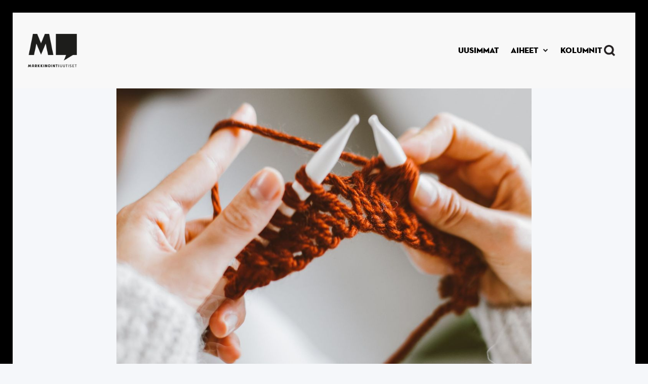

--- FILE ---
content_type: text/html; charset=utf-8
request_url: https://www.markkinointiuutiset.fi/artikkelit/kotipizza-ja-myssyfarmi-yhteistyohon---lanseeraavat-kasintehdyn-logoneulemalliston
body_size: 6874
content:
<!DOCTYPE html><!-- Last Published: Wed Jan 21 2026 16:38:59 GMT+0000 (Coordinated Universal Time) --><html data-wf-domain="www.markkinointiuutiset.fi" data-wf-page="5fc7aed974fe287f2f4d9692" data-wf-site="5fc7aed951ddf6ee78264304" lang="fi" data-wf-collection="5fc7aed974fe2883724d96a3" data-wf-item-slug="kotipizza-ja-myssyfarmi-yhteistyohon---lanseeraavat-kasintehdyn-logoneulemalliston"><head><meta charset="utf-8"/><title>Kotipizza ja Myssyfarmi yhteistyöhön - lanseeraavat käsintehdyn logoneulemalliston</title><meta content="Kotipizza valmis maksamaan kotimaisesta käsityöstä ja raaka-aineista halpatuotannon sijaan." name="description"/><meta content="Kotipizza ja Myssyfarmi yhteistyöhön - lanseeraavat käsintehdyn logoneulemalliston" property="og:title"/><meta content="Kotipizza valmis maksamaan kotimaisesta käsityöstä ja raaka-aineista halpatuotannon sijaan." property="og:description"/><meta content="https://cdn.prod.website-files.com/5fc7aed974fe2802694d96a0/65b20634c95a21ba04aafbb5_Kotipizza_thumb.jpg" property="og:image"/><meta content="Kotipizza ja Myssyfarmi yhteistyöhön - lanseeraavat käsintehdyn logoneulemalliston" property="twitter:title"/><meta content="Kotipizza valmis maksamaan kotimaisesta käsityöstä ja raaka-aineista halpatuotannon sijaan." property="twitter:description"/><meta content="https://cdn.prod.website-files.com/5fc7aed974fe2802694d96a0/65b20634c95a21ba04aafbb5_Kotipizza_thumb.jpg" property="twitter:image"/><meta property="og:type" content="website"/><meta content="summary_large_image" name="twitter:card"/><meta content="width=device-width, initial-scale=1" name="viewport"/><link href="https://cdn.prod.website-files.com/5fc7aed951ddf6ee78264304/css/mu-1-0.webflow.shared.372ac2225.min.css" rel="stylesheet" type="text/css" integrity="sha384-NyrCIlHWvueYvNUZ6YFG3wbrZfu3YB91M1iMsDLo855Xav7JSdGch98M8hS0DO7P" crossorigin="anonymous"/><link href="https://fonts.googleapis.com" rel="preconnect"/><link href="https://fonts.gstatic.com" rel="preconnect" crossorigin="anonymous"/><script src="https://ajax.googleapis.com/ajax/libs/webfont/1.6.26/webfont.js" type="text/javascript"></script><script type="text/javascript">WebFont.load({  google: {    families: ["Merriweather:300,300italic,400,400italic,700,700italic,900,900italic","Bitter:400,700,400italic"]  }});</script><script src="https://use.typekit.net/bog6hlh.js" type="text/javascript"></script><script type="text/javascript">try{Typekit.load();}catch(e){}</script><script type="text/javascript">!function(o,c){var n=c.documentElement,t=" w-mod-";n.className+=t+"js",("ontouchstart"in o||o.DocumentTouch&&c instanceof DocumentTouch)&&(n.className+=t+"touch")}(window,document);</script><link href="https://cdn.prod.website-files.com/5fc7aed951ddf6ee78264304/6554b70500996e72ef81b209_Untitled%20design%20(11).png" rel="shortcut icon" type="image/x-icon"/><link href="https://cdn.prod.website-files.com/5fc7aed951ddf6ee78264304/6554b669c938f424e901d85e_Untitled%20design%20(10).png" rel="apple-touch-icon"/><link href="https://www.markkinointiuutiset.fi/artikkelit/kotipizza-ja-myssyfarmi-yhteistyohon---lanseeraavat-kasintehdyn-logoneulemalliston" rel="canonical"/><link href="rss.xml" rel="alternate" title="RSS Feed" type="application/rss+xml"/><style>
body {
    -moz-osx-font-smoothing: grayscale;
    -webkit-font-smoothing: antialiased;
}
</style>

<!-- Google Tag Manager -->
<script>(function(w,d,s,l,i){w[l]=w[l]||[];w[l].push({'gtm.start':
new Date().getTime(),event:'gtm.js'});var f=d.getElementsByTagName(s)[0],
j=d.createElement(s),dl=l!='dataLayer'?'&l='+l:'';j.async=true;j.src=
'https://www.googletagmanager.com/gtm.js?id='+i+dl;f.parentNode.insertBefore(j,f);
})(window,document,'script','dataLayer','GTM-MNHXTVF');</script>
<!-- End Google Tag Manager -->

<meta name="facebook-domain-verification" content="kybac59ai7cqd7o4s1kngel5gs4ii0" /></head><body class="body-mu-2"><div data-animation="default" data-collapse="small" data-duration="400" data-easing="ease" data-easing2="ease" role="banner" class="navbar-2 w-nav"><div class="navbarcontainer w-container"><div class="navbar-content"><a href="/" class="w-inline-block"><div class="div-block-7"><div class="navbar-brand"><img src="https://cdn.prod.website-files.com/5fc7aed951ddf6ee78264304/654026998f5f110d32fe0641_---logoversiot-01.png" loading="lazy" width="97" height="77.5" alt="" srcset="https://cdn.prod.website-files.com/5fc7aed951ddf6ee78264304/654026998f5f110d32fe0641_---logoversiot-01-p-500.png 500w, https://cdn.prod.website-files.com/5fc7aed951ddf6ee78264304/654026998f5f110d32fe0641_---logoversiot-01-p-800.png 800w, https://cdn.prod.website-files.com/5fc7aed951ddf6ee78264304/654026998f5f110d32fe0641_---logoversiot-01-p-1080.png 1080w, https://cdn.prod.website-files.com/5fc7aed951ddf6ee78264304/654026998f5f110d32fe0641_---logoversiot-01.png 1539w" sizes="97px" class="logo-4"/></div></div></a><div class="menu-button-2 w-nav-button"><img src="https://cdn.prod.website-files.com/5fc7aed951ddf6ee78264304/65402532077494fc5b90abf9_MU-symbolit-dark_3.svg" loading="lazy" alt="" class="image-13"/></div><nav role="navigation" class="navbar-menu w-nav-menu"><a href="/uusimmat" class="navbar-link-2 w-nav-link"><div class="text-5">UUSIMMAT</div></a><div data-hover="false" data-delay="0" class="w-dropdown"><div class="dropdown w-dropdown-toggle"><div class="icon w-icon-dropdown-toggle"></div><div class="text-5">AIHEET</div></div><nav class="w-dropdown-list"><div class="w-dyn-list"><div role="list" class="w-dyn-items"><div role="listitem" class="w-dyn-item"><a href="/kategoriat/viestinta" class="navbar-link-3-drop w-nav-link">Viestintä</a></div><div role="listitem" class="w-dyn-item"><a href="/kategoriat/myynti" class="navbar-link-3-drop w-nav-link">Myynti</a></div><div role="listitem" class="w-dyn-item"><a href="/kategoriat/ilmiot" class="navbar-link-3-drop w-nav-link">Ilmiöt</a></div><div role="listitem" class="w-dyn-item"><a href="/kategoriat/brandit" class="navbar-link-3-drop w-nav-link">Brändit</a></div><div role="listitem" class="w-dyn-item"><a href="/kategoriat/digitaalisuus" class="navbar-link-3-drop w-nav-link">Digitaalisuus</a></div><div role="listitem" class="w-dyn-item"><a href="/kategoriat/nakokulma" class="navbar-link-3-drop w-nav-link">Kolumni</a></div><div role="listitem" class="w-dyn-item"><a href="/kategoriat/luovuus" class="navbar-link-3-drop w-nav-link">Luovuus</a></div><div role="listitem" class="w-dyn-item"><a href="/kategoriat/mainonta" class="navbar-link-3-drop w-nav-link">Mainonta</a></div><div role="listitem" class="w-dyn-item"><a href="/kategoriat/media" class="navbar-link-3-drop w-nav-link">Media</a></div><div role="listitem" class="w-dyn-item"><a href="/kategoriat/toimistot" class="navbar-link-3-drop w-nav-link">Toimistot</a></div></div></div></nav></div><a href="https://www.markkinointiuutiset.fi/kategoriat/nakokulma" class="navbar-link-2 w-nav-link"><div class="text-5">Kolumnit</div></a><img src="https://cdn.prod.website-files.com/5fc7aed951ddf6ee78264304/65402532077494fc5b90abf3_MU-symbolit-dark_4.png" alt="" class="navbar-search-icon"/></nav></div></div></div><div class="bg-white"><div class="w-layout-blockcontainer w-container"><img alt="" src="https://cdn.prod.website-files.com/5fc7aed974fe2802694d96a0/65b206391374d5370e0d408f_Kotipizza_main.jpg" loading="eager" sizes="(max-width: 767px) 100vw, (max-width: 991px) 727.4140625px, 939.9375px" srcset="https://cdn.prod.website-files.com/5fc7aed974fe2802694d96a0/65b206391374d5370e0d408f_Kotipizza_main-p-500.jpg 500w, https://cdn.prod.website-files.com/5fc7aed974fe2802694d96a0/65b206391374d5370e0d408f_Kotipizza_main-p-800.jpg 800w, https://cdn.prod.website-files.com/5fc7aed974fe2802694d96a0/65b206391374d5370e0d408f_Kotipizza_main-p-1080.jpg 1080w, https://cdn.prod.website-files.com/5fc7aed974fe2802694d96a0/65b206391374d5370e0d408f_Kotipizza_main.jpg 1600w" class="main-post-image"/><div class="p-kuvan-teksti"><div class="text-block-29">Canva Pty Ltd</div></div></div><div class="video-wrapper w-condition-invisible"><div class="article-video w-dyn-bind-empty w-video w-embed"></div></div></div><div><div class="main-container"><div class="section-2-0"><div class="post-title-container-2-0"><a href="/kategoriat/brandit" class="w-inline-block"><div class="uppercase-text-2">Brändit</div></a><h1 class="display-heading-3">Kotipizza ja Myssyfarmi yhteistyöhön - lanseeraavat käsintehdyn logoneulemalliston</h1><div class="w-layout-hflex article-box"><div class="date">25.1.2024 10:45</div><div class="writer">Mitra Vasara</div></div><div class="article-page-snippet">Kotipizza valmis maksamaan kotimaisesta käsityöstä ja raaka-aineista halpatuotannon sijaan.</div></div></div></div></div><div class="section article-section"><div class="progress-bar-section"></div><div class="main-container"><div class="w-layout-grid article-grid-2-0"><div id="w-node-_2a8a8c3f-3ff2-bf9b-5722-a998771d8120-2f4d9692" class="article-container"><div class="container-3 buttons w-container"></div><div class="article-3 w-richtext"><p>Kotipizza ja Myssyfarmi lanseerasivat eilen käsin neulotun logoneulemalliston, joka on tiedotteen mukaan tiettävästi markkinoiden ensimmäinen laatuaan. Kotijoukot-tunnuksin varustetut ja käsin neulotut neuleet ovat tyyliltään vitsikkään postmoderneja.</p><p>Yhteistyö lähti Kotipizzan ajatuksesta tarjota kanta-asiakkailleen elämys. Numeroitu erä mummojen kutomia neuleita arvotaan intohimoisten kotijoukkolaisten kesken helmikuussa. </p><p>– Halusimme alusta asti Kotijoukkojen olevan muutakin kuin perinteinen etuohjelma. Matkan varrella olemme panneet ilolla merkille kanta-asiakkaidemme arvostuksen tekeviä käsiä kohtaan. Se mielessämme lähdimme suunnittelemaan yllätystä Myssyfarmin kanssa, kuvailee Kotipizzan sisältömarkkinoinnista vastaava <strong>Tomi Laine</strong>. </p><p>Kotijoukot-mallisto avaa logoneule-pelin brändinimellä ja pizzaviipaleilla kuvitetuilla sukilla, villapaidalla ja myssyllä. Vaikka harrasteneulojat ovat vuosia kuvittaneet neuleensa rakastamillaan brändeillä, Myssyfarmin tietojen mukaan tämä on ensimmäinen kerta, kun suomalainen yritys teettää neuleet omilla tunnuksillaan sekä neulesuunnittelun ja neulonnan kotimaisena käsityönä. <br/></p></div><a href="https://www.markkinointiuutiset.fi/uusimmat" class="small-text-4-copy alapaikka article">MAINOS</a><div class="html-embed-2 w-embed w-script"><script>
    var settings = {
        id: '241ff285fefe89cb',
        width: '600',
        height: '420',
        gdpr_consent: '', // TC String
        cats: [], // (Optional) List of IAB page categories
        tags: [], // (Optional) List of placement ids
        numberOfAds: 1, // (Optional) Number of ads requested
    }
    var element = document.currentScript || document.querySelectorAll('script')[document.querySelectorAll('script').length-1];
    window.__rpplc = window.__rpplc || [];
    window.__rpplc.push(settings, element);
</script></div><div class="article-3 w-richtext"><p>– On meiltä vastaavaa kysytty ennenkin, mutta harva yritys on oikeasti valmis maksamaan kotimaisesta käsityöstä ja raaka-aineista, sanoo Myssyfarmin <strong>Anna Rauhansuu</strong>. </p><p>Mummojen neulomista minimalistisista asusteistaan tunnettu yritys on tähän asti kieltäytynyt kaikista näkyvistä brändielementeistä neuleissaan. Kotipizzan asenne, yhteisö ja arvot olivat syynä täyskäännökselle.  <br/></p><p>– Usein näkyvä logo laskee tuotteen käyttöarvoa, mutta kun kyseessä on niin kutsuttu high interest -brändi, asetelma kuitenkin kääntyy päälaelleen, jatkaa Rauhansuu.</p><p>Malliston tuotteet ovat suomenlampaan villaa ja brändivärit on käsin värjätty Pöytyällä. </p></div><div class="info w-dyn-bind-empty w-richtext"></div><div class="article-author-section"><div class="article-author"><a href="/kirjoittajat/mitra-vasara" class="author-avatar-link w-inline-block"><img alt="" src="https://cdn.prod.website-files.com/5fc7aed974fe2802694d96a0/659b161ffa97c2686784e478_Profiilikuva.jpg" sizes="100vw" srcset="https://cdn.prod.website-files.com/5fc7aed974fe2802694d96a0/659b161ffa97c2686784e478_Profiilikuva-p-500.jpg 500w, https://cdn.prod.website-files.com/5fc7aed974fe2802694d96a0/659b161ffa97c2686784e478_Profiilikuva.jpg 600w" class="avatar"/></a><div class="article-author-contents"><a href="/kirjoittajat/mitra-vasara" class="author w-inline-block"><div class="text-block-8">Mitra Vasara</div></a><div class="small-text muted">Toimittajaharjoittelija</div><div><div class="social-links article-author-social-links"><a href="https://www.linkedin.com/in/mitravasara/" class="social-link round w-inline-block"><img src="https://cdn.prod.website-files.com/5fc7aed951ddf6ee78264304/5fc7aed974fe2817f74d96ce_linkedin.svg" width="15" alt="" class="social-icon-small"/></a><a href="#" class="social-link round w-inline-block w-condition-invisible"><img src="https://cdn.prod.website-files.com/5fc7aed951ddf6ee78264304/5fc7aed974fe28718e4d96d0_twitter.svg" width="15" alt="" class="social-icon-small"/></a></div></div></div></div></div><div class="article-tags"><h1 class="heading-14">Artikkelin aiheet</h1><div class="w-dyn-list"><div role="list" class="collection-list-2 w-dyn-items"><div role="listitem" class="w-dyn-item"><a href="/aiheet/brandi" class="tag w-inline-block"><div class="text-block-10">Brändi</div></a></div><div role="listitem" class="w-dyn-item"><a href="/aiheet/asiakaskokemus" class="tag w-inline-block"><div class="text-block-10">Asiakaskokemus</div></a></div><div role="listitem" class="w-dyn-item"><a href="/aiheet/b2c-markkinointi" class="tag w-inline-block"><div class="text-block-10">B2C-markkinointi</div></a></div><div role="listitem" class="w-dyn-item"><a href="/aiheet/design" class="tag w-inline-block"><div class="text-block-10">Design</div></a></div></div></div></div></div></div><div class="ad-section-2"></div></div></div><div class="ad-section-3"><div class="ad-section-3"><div class="ad-container-3"><section class="hero-heading-right-2"><div class="container-14"><div class="hero-wrapper-2"><div class="hero-split-2"><a href="https://media.sanoma.fi/ajankohtaista/nakemyksia-markkinoinnista/yhdessa-kohti-vaikuttavampaa-markkinointia-sanoma-agency?utm_source=markkinointiuutiset&amp;utm_medium=native&amp;utm_campaign=b2b_cmpgn_agency_partner" target="_blank" class="w-inline-block"><img src="https://cdn.prod.website-files.com/5fc7aed951ddf6ee78264304/696db3063c4482000d30abef_Sanoma-Agency-Partner-MK-900x585.jpg" loading="lazy" sizes="(max-width: 479px) 100vw, 240px" srcset="https://cdn.prod.website-files.com/5fc7aed951ddf6ee78264304/696db3063c4482000d30abef_Sanoma-Agency-Partner-MK-900x585-p-500.jpg 500w, https://cdn.prod.website-files.com/5fc7aed951ddf6ee78264304/696db3063c4482000d30abef_Sanoma-Agency-Partner-MK-900x585-p-800.jpg 800w, https://cdn.prod.website-files.com/5fc7aed951ddf6ee78264304/696db3063c4482000d30abef_Sanoma-Agency-Partner-MK-900x585.jpg 900w" alt="" class="ad-thumbnail-link-block"/></a></div><div class="hero-split-2"><div class="div-block-3"><h1 class="ad-category">MAINOS</h1><h1 class="advertiser-name">Sanoma</h1></div><a href="https://media.sanoma.fi/ajankohtaista/nakemyksia-markkinoinnista/yhdessa-kohti-vaikuttavampaa-markkinointia-sanoma-agency?utm_source=markkinointiuutiset&amp;utm_medium=native&amp;utm_campaign=b2b_cmpgn_agency_partner" class="w-inline-block"><h1 class="heading-17">Uusi arjen kumppani markkinointitoimistoille</h1></a><a href="https://media.sanoma.fi/ajankohtaista/nakemyksia-markkinoinnista/yhdessa-kohti-vaikuttavampaa-markkinointia-sanoma-agency?utm_source=markkinointiuutiset&amp;utm_medium=native&amp;utm_campaign=b2b_cmpgn_agency_partner" target="_blank" class="w-inline-block"><p class="post-preview-summary ad">Sanoma Agency Partner -kumppanuus tarjoaa toimistoille työkaluja ja hyödyllistä tietoa markkinointiviestinnän tueksi.</p></a><a href="https://media.sanoma.fi/ajankohtaista/nakemyksia-markkinoinnista/yhdessa-kohti-vaikuttavampaa-markkinointia-sanoma-agency?utm_source=markkinointiuutiset&amp;utm_medium=native&amp;utm_campaign=b2b_cmpgn_agency_partner" target="_blank" class="button-5 w-button">Lue lisää</a></div></div></div></section></div></div></div><div class="search-modal"><div class="modal-screen"></div><div class="search-modal-body"><div class="main-container"><form action="/search" class="outline-form w-form"><input class="outline-form-input w-input" autofocus="true" maxlength="256" name="query" placeholder="Mitä etsit?" type="search" id="search" required=""/><input type="submit" class="button-2-0-white search w-button" value="Hae"/></form></div></div></div><div class="section-large-2"><div class="main-container"><div id="email" class="subscribe-container justify-content-center"><div class="section-title"><h4 class="large-heading-2">Tilaa uutiskirje</h4><div class="text-block-24">Saat viikoittaisen koosteen tärkeimmistä uutisista suoraan mailiisi.</div></div><div id="email-form" submit="Subscribe" mailing_lists="markkinointiuutiset" type_2="MAIL_SUBSCRIBE" class="form-block w-form"><form id="wf-form-MU-Email-Form" name="wf-form-MU-Email-Form" data-name="MU Email Form" method="get" class="outline-form" data-wf-page-id="5fc7aed974fe287f2f4d9692" data-wf-element-id="c3abcc05-b2ce-a903-df27-bbc66312e365" data-turnstile-sitekey="0x4AAAAAAAQTptj2So4dx43e"><div class="div-block-6"><input class="outline-form-input w-input" maxlength="256" name="EMAIL" data-name="EMAIL" placeholder="Paras sähköpostisi" type="email" id="EMAIL" required=""/></div><label class="w-checkbox checkbox-field"><input type="checkbox" id="Checkbox" name="Checkbox" data-name="Checkbox" required="" class="w-checkbox-input checkbox"/><span class="checkbox-label-2 w-form-label" for="Checkbox">Kyllä, Haluan liittyä MarkkinointiUutisten sähköpostilistalle. <br/></span></label><input type="submit" data-wait="Odota..." class="button-2-0-white w-button" value="Tilaa"/><div class="text-block-25">Tietosuoja- ja rekisteriselosteen löydät <a href="/tietosuojaseloste">täältä</a>.</div></form><div class="form-success w-form-done"><div class="text-block-12">Kiitos! Tilaus onnistui.</div></div><div class="form-error w-form-fail"><div class="text-block-13">Hups! Jotain meni pieleen - jos ongelma ei poistu, olethan yhteydessä niin korjaamme sen.</div></div></div></div></div></div><div class="footer-4"><div class="columns-5 f2wf-columns-6"><div class="column-15"><div class="logo-wrapper-3"><img src="https://cdn.prod.website-files.com/5fc7aed951ddf6ee78264304/6511494b480f7aaf50331dba_Logo.png" loading="lazy" width="259" height="177" alt="" srcset="https://cdn.prod.website-files.com/5fc7aed951ddf6ee78264304/6511494b480f7aaf50331dba_Logo-p-500.png 500w, https://cdn.prod.website-files.com/5fc7aed951ddf6ee78264304/6511494b480f7aaf50331dba_Logo.png 518w" sizes="(max-width: 479px) 100vw, 259px" class="logo-3"/></div></div><div class="small-columns-3 f2wf-small-columns-3"><div class="column-16"><div class="content-3"><div class="text-11">KATEGORIAT</div><div class="w-dyn-list"><div role="list" class="w-dyn-items"><div role="listitem" class="footer-link-style w-dyn-item"><a href="/kategoriat/viestinta" class="w-inline-block"><div class="text-10">Viestintä</div></a></div><div role="listitem" class="footer-link-style w-dyn-item"><a href="/kategoriat/myynti" class="w-inline-block"><div class="text-10">Myynti</div></a></div><div role="listitem" class="footer-link-style w-dyn-item"><a href="/kategoriat/ilmiot" class="w-inline-block"><div class="text-10">Ilmiöt</div></a></div><div role="listitem" class="footer-link-style w-dyn-item"><a href="/kategoriat/brandit" class="w-inline-block"><div class="text-10">Brändit</div></a></div><div role="listitem" class="footer-link-style w-dyn-item"><a href="/kategoriat/digitaalisuus" class="w-inline-block"><div class="text-10">Digitaalisuus</div></a></div><div role="listitem" class="footer-link-style w-dyn-item"><a href="/kategoriat/nakokulma" class="w-inline-block"><div class="text-10">Kolumni</div></a></div><div role="listitem" class="footer-link-style w-dyn-item"><a href="/kategoriat/luovuus" class="w-inline-block"><div class="text-10">Luovuus</div></a></div><div role="listitem" class="footer-link-style w-dyn-item"><a href="/kategoriat/mainonta" class="w-inline-block"><div class="text-10">Mainonta</div></a></div><div role="listitem" class="footer-link-style w-dyn-item"><a href="/kategoriat/media" class="w-inline-block"><div class="text-10">Media</div></a></div><div role="listitem" class="footer-link-style w-dyn-item"><a href="/kategoriat/toimistot" class="w-inline-block"><div class="text-10">Toimistot</div></a></div></div></div></div></div><div class="content-4"><div class="text-11">OTA YHTEYTTÄ</div><div><a href="/markkinointiuutisten-tekijat" class="w-inline-block"><div class="text-10-copy">Toimitus</div></a></div><div class="footer-links-16"><a href="/markkinointiuutisten-tekijat" class="w-inline-block"><div class="text-10-copy">Mediamyynti</div></a></div><div class="footer-links-16"><a href="/ota-yhteytta" class="w-inline-block"><div class="text-10">Ota yhteyttä</div></a></div></div></div></div><div class="copyright-3"><a href="/tietosuojaseloste" class="w-inline-block"><div class="text-4">Tietosuoja- ja rekisteriseloste</div></a></div></div><script src="https://d3e54v103j8qbb.cloudfront.net/js/jquery-3.5.1.min.dc5e7f18c8.js?site=5fc7aed951ddf6ee78264304" type="text/javascript" integrity="sha256-9/aliU8dGd2tb6OSsuzixeV4y/faTqgFtohetphbbj0=" crossorigin="anonymous"></script><script src="https://cdn.prod.website-files.com/5fc7aed951ddf6ee78264304/js/webflow.schunk.36b8fb49256177c8.js" type="text/javascript" integrity="sha384-4abIlA5/v7XaW1HMXKBgnUuhnjBYJ/Z9C1OSg4OhmVw9O3QeHJ/qJqFBERCDPv7G" crossorigin="anonymous"></script><script src="https://cdn.prod.website-files.com/5fc7aed951ddf6ee78264304/js/webflow.3d6e55f3.511682c91aed19b2.js" type="text/javascript" integrity="sha384-yzajmFG+fTOR4brc+sDKTLmNqhr1GMdL1skG4yCmHXEXygjxFV1cNyKwmsvQVFQZ" crossorigin="anonymous"></script><script>function el(){var s=document.createElement("script");s.type="text/javascript";s.async=true;s.src="https://app.interactiveads.ai/js/Embed.js";var x=document.getElementsByTagName("script")[0];x.parentNode.insertBefore(s,x);}if (window.attachEvent){window.attachEvent("onload",el);}else{window.addEventListener("load",el,false);}</script>
<!-- Google Tag Manager (noscript) -->
<noscript><iframe src="https://www.googletagmanager.com/ns.html?id=GTM-MNHXTVF"
height="0" width="0" style="display:none;visibility:hidden"></iframe></noscript>
<!-- End Google Tag Manager (noscript) -->

<script async src="https://static.readpeak.com/js/rp-int.js"></script></body></html>

--- FILE ---
content_type: text/css
request_url: https://cdn.prod.website-files.com/5fc7aed951ddf6ee78264304/css/mu-1-0.webflow.shared.372ac2225.min.css
body_size: 26783
content:
html{-webkit-text-size-adjust:100%;-ms-text-size-adjust:100%;font-family:sans-serif}body{margin:0}article,aside,details,figcaption,figure,footer,header,hgroup,main,menu,nav,section,summary{display:block}audio,canvas,progress,video{vertical-align:baseline;display:inline-block}audio:not([controls]){height:0;display:none}[hidden],template{display:none}a{background-color:#0000}a:active,a:hover{outline:0}abbr[title]{border-bottom:1px dotted}b,strong{font-weight:700}dfn{font-style:italic}h1{margin:.67em 0;font-size:2em}mark{color:#000;background:#ff0}small{font-size:80%}sub,sup{vertical-align:baseline;font-size:75%;line-height:0;position:relative}sup{top:-.5em}sub{bottom:-.25em}img{border:0}svg:not(:root){overflow:hidden}hr{box-sizing:content-box;height:0}pre{overflow:auto}code,kbd,pre,samp{font-family:monospace;font-size:1em}button,input,optgroup,select,textarea{color:inherit;font:inherit;margin:0}button{overflow:visible}button,select{text-transform:none}button,html input[type=button],input[type=reset]{-webkit-appearance:button;cursor:pointer}button[disabled],html input[disabled]{cursor:default}button::-moz-focus-inner,input::-moz-focus-inner{border:0;padding:0}input{line-height:normal}input[type=checkbox],input[type=radio]{box-sizing:border-box;padding:0}input[type=number]::-webkit-inner-spin-button,input[type=number]::-webkit-outer-spin-button{height:auto}input[type=search]{-webkit-appearance:none}input[type=search]::-webkit-search-cancel-button,input[type=search]::-webkit-search-decoration{-webkit-appearance:none}legend{border:0;padding:0}textarea{overflow:auto}optgroup{font-weight:700}table{border-collapse:collapse;border-spacing:0}td,th{padding:0}@font-face{font-family:webflow-icons;src:url([data-uri])format("truetype");font-weight:400;font-style:normal}[class^=w-icon-],[class*=\ w-icon-]{speak:none;font-variant:normal;text-transform:none;-webkit-font-smoothing:antialiased;-moz-osx-font-smoothing:grayscale;font-style:normal;font-weight:400;line-height:1;font-family:webflow-icons!important}.w-icon-slider-right:before{content:""}.w-icon-slider-left:before{content:""}.w-icon-nav-menu:before{content:""}.w-icon-arrow-down:before,.w-icon-dropdown-toggle:before{content:""}.w-icon-file-upload-remove:before{content:""}.w-icon-file-upload-icon:before{content:""}*{box-sizing:border-box}html{height:100%}body{color:#333;background-color:#fff;min-height:100%;margin:0;font-family:Arial,sans-serif;font-size:14px;line-height:20px}img{vertical-align:middle;max-width:100%;display:inline-block}html.w-mod-touch *{background-attachment:scroll!important}.w-block{display:block}.w-inline-block{max-width:100%;display:inline-block}.w-clearfix:before,.w-clearfix:after{content:" ";grid-area:1/1/2/2;display:table}.w-clearfix:after{clear:both}.w-hidden{display:none}.w-button{color:#fff;line-height:inherit;cursor:pointer;background-color:#3898ec;border:0;border-radius:0;padding:9px 15px;text-decoration:none;display:inline-block}input.w-button{-webkit-appearance:button}html[data-w-dynpage] [data-w-cloak]{color:#0000!important}.w-code-block{margin:unset}pre.w-code-block code{all:inherit}.w-optimization{display:contents}.w-webflow-badge,.w-webflow-badge>img{box-sizing:unset;width:unset;height:unset;max-height:unset;max-width:unset;min-height:unset;min-width:unset;margin:unset;padding:unset;float:unset;clear:unset;border:unset;border-radius:unset;background:unset;background-image:unset;background-position:unset;background-size:unset;background-repeat:unset;background-origin:unset;background-clip:unset;background-attachment:unset;background-color:unset;box-shadow:unset;transform:unset;direction:unset;font-family:unset;font-weight:unset;color:unset;font-size:unset;line-height:unset;font-style:unset;font-variant:unset;text-align:unset;letter-spacing:unset;-webkit-text-decoration:unset;text-decoration:unset;text-indent:unset;text-transform:unset;list-style-type:unset;text-shadow:unset;vertical-align:unset;cursor:unset;white-space:unset;word-break:unset;word-spacing:unset;word-wrap:unset;transition:unset}.w-webflow-badge{white-space:nowrap;cursor:pointer;box-shadow:0 0 0 1px #0000001a,0 1px 3px #0000001a;visibility:visible!important;opacity:1!important;z-index:2147483647!important;color:#aaadb0!important;overflow:unset!important;background-color:#fff!important;border-radius:3px!important;width:auto!important;height:auto!important;margin:0!important;padding:6px!important;font-size:12px!important;line-height:14px!important;text-decoration:none!important;display:inline-block!important;position:fixed!important;inset:auto 12px 12px auto!important;transform:none!important}.w-webflow-badge>img{position:unset;visibility:unset!important;opacity:1!important;vertical-align:middle!important;display:inline-block!important}h1,h2,h3,h4,h5,h6{margin-bottom:10px;font-weight:700}h1{margin-top:20px;font-size:38px;line-height:44px}h2{margin-top:20px;font-size:32px;line-height:36px}h3{margin-top:20px;font-size:24px;line-height:30px}h4{margin-top:10px;font-size:18px;line-height:24px}h5{margin-top:10px;font-size:14px;line-height:20px}h6{margin-top:10px;font-size:12px;line-height:18px}p{margin-top:0;margin-bottom:10px}blockquote{border-left:5px solid #e2e2e2;margin:0 0 10px;padding:10px 20px;font-size:18px;line-height:22px}figure{margin:0 0 10px}figcaption{text-align:center;margin-top:5px}ul,ol{margin-top:0;margin-bottom:10px;padding-left:40px}.w-list-unstyled{padding-left:0;list-style:none}.w-embed:before,.w-embed:after{content:" ";grid-area:1/1/2/2;display:table}.w-embed:after{clear:both}.w-video{width:100%;padding:0;position:relative}.w-video iframe,.w-video object,.w-video embed{border:none;width:100%;height:100%;position:absolute;top:0;left:0}fieldset{border:0;margin:0;padding:0}button,[type=button],[type=reset]{cursor:pointer;-webkit-appearance:button;border:0}.w-form{margin:0 0 15px}.w-form-done{text-align:center;background-color:#ddd;padding:20px;display:none}.w-form-fail{background-color:#ffdede;margin-top:10px;padding:10px;display:none}label{margin-bottom:5px;font-weight:700;display:block}.w-input,.w-select{color:#333;vertical-align:middle;background-color:#fff;border:1px solid #ccc;width:100%;height:38px;margin-bottom:10px;padding:8px 12px;font-size:14px;line-height:1.42857;display:block}.w-input::placeholder,.w-select::placeholder{color:#999}.w-input:focus,.w-select:focus{border-color:#3898ec;outline:0}.w-input[disabled],.w-select[disabled],.w-input[readonly],.w-select[readonly],fieldset[disabled] .w-input,fieldset[disabled] .w-select{cursor:not-allowed}.w-input[disabled]:not(.w-input-disabled),.w-select[disabled]:not(.w-input-disabled),.w-input[readonly],.w-select[readonly],fieldset[disabled]:not(.w-input-disabled) .w-input,fieldset[disabled]:not(.w-input-disabled) .w-select{background-color:#eee}textarea.w-input,textarea.w-select{height:auto}.w-select{background-color:#f3f3f3}.w-select[multiple]{height:auto}.w-form-label{cursor:pointer;margin-bottom:0;font-weight:400;display:inline-block}.w-radio{margin-bottom:5px;padding-left:20px;display:block}.w-radio:before,.w-radio:after{content:" ";grid-area:1/1/2/2;display:table}.w-radio:after{clear:both}.w-radio-input{float:left;margin:3px 0 0 -20px;line-height:normal}.w-file-upload{margin-bottom:10px;display:block}.w-file-upload-input{opacity:0;z-index:-100;width:.1px;height:.1px;position:absolute;overflow:hidden}.w-file-upload-default,.w-file-upload-uploading,.w-file-upload-success{color:#333;display:inline-block}.w-file-upload-error{margin-top:10px;display:block}.w-file-upload-default.w-hidden,.w-file-upload-uploading.w-hidden,.w-file-upload-error.w-hidden,.w-file-upload-success.w-hidden{display:none}.w-file-upload-uploading-btn{cursor:pointer;background-color:#fafafa;border:1px solid #ccc;margin:0;padding:8px 12px;font-size:14px;font-weight:400;display:flex}.w-file-upload-file{background-color:#fafafa;border:1px solid #ccc;flex-grow:1;justify-content:space-between;margin:0;padding:8px 9px 8px 11px;display:flex}.w-file-upload-file-name{font-size:14px;font-weight:400;display:block}.w-file-remove-link{cursor:pointer;width:auto;height:auto;margin-top:3px;margin-left:10px;padding:3px;display:block}.w-icon-file-upload-remove{margin:auto;font-size:10px}.w-file-upload-error-msg{color:#ea384c;padding:2px 0;display:inline-block}.w-file-upload-info{padding:0 12px;line-height:38px;display:inline-block}.w-file-upload-label{cursor:pointer;background-color:#fafafa;border:1px solid #ccc;margin:0;padding:8px 12px;font-size:14px;font-weight:400;display:inline-block}.w-icon-file-upload-icon,.w-icon-file-upload-uploading{width:20px;margin-right:8px;display:inline-block}.w-icon-file-upload-uploading{height:20px}.w-container{max-width:940px;margin-left:auto;margin-right:auto}.w-container:before,.w-container:after{content:" ";grid-area:1/1/2/2;display:table}.w-container:after{clear:both}.w-container .w-row{margin-left:-10px;margin-right:-10px}.w-row:before,.w-row:after{content:" ";grid-area:1/1/2/2;display:table}.w-row:after{clear:both}.w-row .w-row{margin-left:0;margin-right:0}.w-col{float:left;width:100%;min-height:1px;padding-left:10px;padding-right:10px;position:relative}.w-col .w-col{padding-left:0;padding-right:0}.w-col-1{width:8.33333%}.w-col-2{width:16.6667%}.w-col-3{width:25%}.w-col-4{width:33.3333%}.w-col-5{width:41.6667%}.w-col-6{width:50%}.w-col-7{width:58.3333%}.w-col-8{width:66.6667%}.w-col-9{width:75%}.w-col-10{width:83.3333%}.w-col-11{width:91.6667%}.w-col-12{width:100%}.w-hidden-main{display:none!important}@media screen and (max-width:991px){.w-container{max-width:728px}.w-hidden-main{display:inherit!important}.w-hidden-medium{display:none!important}.w-col-medium-1{width:8.33333%}.w-col-medium-2{width:16.6667%}.w-col-medium-3{width:25%}.w-col-medium-4{width:33.3333%}.w-col-medium-5{width:41.6667%}.w-col-medium-6{width:50%}.w-col-medium-7{width:58.3333%}.w-col-medium-8{width:66.6667%}.w-col-medium-9{width:75%}.w-col-medium-10{width:83.3333%}.w-col-medium-11{width:91.6667%}.w-col-medium-12{width:100%}.w-col-stack{width:100%;left:auto;right:auto}}@media screen and (max-width:767px){.w-hidden-main,.w-hidden-medium{display:inherit!important}.w-hidden-small{display:none!important}.w-row,.w-container .w-row{margin-left:0;margin-right:0}.w-col{width:100%;left:auto;right:auto}.w-col-small-1{width:8.33333%}.w-col-small-2{width:16.6667%}.w-col-small-3{width:25%}.w-col-small-4{width:33.3333%}.w-col-small-5{width:41.6667%}.w-col-small-6{width:50%}.w-col-small-7{width:58.3333%}.w-col-small-8{width:66.6667%}.w-col-small-9{width:75%}.w-col-small-10{width:83.3333%}.w-col-small-11{width:91.6667%}.w-col-small-12{width:100%}}@media screen and (max-width:479px){.w-container{max-width:none}.w-hidden-main,.w-hidden-medium,.w-hidden-small{display:inherit!important}.w-hidden-tiny{display:none!important}.w-col{width:100%}.w-col-tiny-1{width:8.33333%}.w-col-tiny-2{width:16.6667%}.w-col-tiny-3{width:25%}.w-col-tiny-4{width:33.3333%}.w-col-tiny-5{width:41.6667%}.w-col-tiny-6{width:50%}.w-col-tiny-7{width:58.3333%}.w-col-tiny-8{width:66.6667%}.w-col-tiny-9{width:75%}.w-col-tiny-10{width:83.3333%}.w-col-tiny-11{width:91.6667%}.w-col-tiny-12{width:100%}}.w-widget{position:relative}.w-widget-map{width:100%;height:400px}.w-widget-map label{width:auto;display:inline}.w-widget-map img{max-width:inherit}.w-widget-map .gm-style-iw{text-align:center}.w-widget-map .gm-style-iw>button{display:none!important}.w-widget-twitter{overflow:hidden}.w-widget-twitter-count-shim{vertical-align:top;text-align:center;background:#fff;border:1px solid #758696;border-radius:3px;width:28px;height:20px;display:inline-block;position:relative}.w-widget-twitter-count-shim *{pointer-events:none;-webkit-user-select:none;user-select:none}.w-widget-twitter-count-shim .w-widget-twitter-count-inner{text-align:center;color:#999;font-family:serif;font-size:15px;line-height:12px;position:relative}.w-widget-twitter-count-shim .w-widget-twitter-count-clear{display:block;position:relative}.w-widget-twitter-count-shim.w--large{width:36px;height:28px}.w-widget-twitter-count-shim.w--large .w-widget-twitter-count-inner{font-size:18px;line-height:18px}.w-widget-twitter-count-shim:not(.w--vertical){margin-left:5px;margin-right:8px}.w-widget-twitter-count-shim:not(.w--vertical).w--large{margin-left:6px}.w-widget-twitter-count-shim:not(.w--vertical):before,.w-widget-twitter-count-shim:not(.w--vertical):after{content:" ";pointer-events:none;border:solid #0000;width:0;height:0;position:absolute;top:50%;left:0}.w-widget-twitter-count-shim:not(.w--vertical):before{border-width:4px;border-color:#75869600 #5d6c7b #75869600 #75869600;margin-top:-4px;margin-left:-9px}.w-widget-twitter-count-shim:not(.w--vertical).w--large:before{border-width:5px;margin-top:-5px;margin-left:-10px}.w-widget-twitter-count-shim:not(.w--vertical):after{border-width:4px;border-color:#fff0 #fff #fff0 #fff0;margin-top:-4px;margin-left:-8px}.w-widget-twitter-count-shim:not(.w--vertical).w--large:after{border-width:5px;margin-top:-5px;margin-left:-9px}.w-widget-twitter-count-shim.w--vertical{width:61px;height:33px;margin-bottom:8px}.w-widget-twitter-count-shim.w--vertical:before,.w-widget-twitter-count-shim.w--vertical:after{content:" ";pointer-events:none;border:solid #0000;width:0;height:0;position:absolute;top:100%;left:50%}.w-widget-twitter-count-shim.w--vertical:before{border-width:5px;border-color:#5d6c7b #75869600 #75869600;margin-left:-5px}.w-widget-twitter-count-shim.w--vertical:after{border-width:4px;border-color:#fff #fff0 #fff0;margin-left:-4px}.w-widget-twitter-count-shim.w--vertical .w-widget-twitter-count-inner{font-size:18px;line-height:22px}.w-widget-twitter-count-shim.w--vertical.w--large{width:76px}.w-background-video{color:#fff;height:500px;position:relative;overflow:hidden}.w-background-video>video{object-fit:cover;z-index:-100;background-position:50%;background-size:cover;width:100%;height:100%;margin:auto;position:absolute;inset:-100%}.w-background-video>video::-webkit-media-controls-start-playback-button{-webkit-appearance:none;display:none!important}.w-background-video--control{background-color:#0000;padding:0;position:absolute;bottom:1em;right:1em}.w-background-video--control>[hidden]{display:none!important}.w-slider{text-align:center;clear:both;-webkit-tap-highlight-color:#0000;tap-highlight-color:#0000;background:#ddd;height:300px;position:relative}.w-slider-mask{z-index:1;white-space:nowrap;height:100%;display:block;position:relative;left:0;right:0;overflow:hidden}.w-slide{vertical-align:top;white-space:normal;text-align:left;width:100%;height:100%;display:inline-block;position:relative}.w-slider-nav{z-index:2;text-align:center;-webkit-tap-highlight-color:#0000;tap-highlight-color:#0000;height:40px;margin:auto;padding-top:10px;position:absolute;inset:auto 0 0}.w-slider-nav.w-round>div{border-radius:100%}.w-slider-nav.w-num>div{font-size:inherit;line-height:inherit;width:auto;height:auto;padding:.2em .5em}.w-slider-nav.w-shadow>div{box-shadow:0 0 3px #3336}.w-slider-nav-invert{color:#fff}.w-slider-nav-invert>div{background-color:#2226}.w-slider-nav-invert>div.w-active{background-color:#222}.w-slider-dot{cursor:pointer;background-color:#fff6;width:1em;height:1em;margin:0 3px .5em;transition:background-color .1s,color .1s;display:inline-block;position:relative}.w-slider-dot.w-active{background-color:#fff}.w-slider-dot:focus{outline:none;box-shadow:0 0 0 2px #fff}.w-slider-dot:focus.w-active{box-shadow:none}.w-slider-arrow-left,.w-slider-arrow-right{cursor:pointer;color:#fff;-webkit-tap-highlight-color:#0000;tap-highlight-color:#0000;-webkit-user-select:none;user-select:none;width:80px;margin:auto;font-size:40px;position:absolute;inset:0;overflow:hidden}.w-slider-arrow-left [class^=w-icon-],.w-slider-arrow-right [class^=w-icon-],.w-slider-arrow-left [class*=\ w-icon-],.w-slider-arrow-right [class*=\ w-icon-]{position:absolute}.w-slider-arrow-left:focus,.w-slider-arrow-right:focus{outline:0}.w-slider-arrow-left{z-index:3;right:auto}.w-slider-arrow-right{z-index:4;left:auto}.w-icon-slider-left,.w-icon-slider-right{width:1em;height:1em;margin:auto;inset:0}.w-slider-aria-label{clip:rect(0 0 0 0);border:0;width:1px;height:1px;margin:-1px;padding:0;position:absolute;overflow:hidden}.w-slider-force-show{display:block!important}.w-dropdown{text-align:left;z-index:900;margin-left:auto;margin-right:auto;display:inline-block;position:relative}.w-dropdown-btn,.w-dropdown-toggle,.w-dropdown-link{vertical-align:top;color:#222;text-align:left;white-space:nowrap;margin-left:auto;margin-right:auto;padding:20px;text-decoration:none;position:relative}.w-dropdown-toggle{-webkit-user-select:none;user-select:none;cursor:pointer;padding-right:40px;display:inline-block}.w-dropdown-toggle:focus{outline:0}.w-icon-dropdown-toggle{width:1em;height:1em;margin:auto 20px auto auto;position:absolute;top:0;bottom:0;right:0}.w-dropdown-list{background:#ddd;min-width:100%;display:none;position:absolute}.w-dropdown-list.w--open{display:block}.w-dropdown-link{color:#222;padding:10px 20px;display:block}.w-dropdown-link.w--current{color:#0082f3}.w-dropdown-link:focus{outline:0}@media screen and (max-width:767px){.w-nav-brand{padding-left:10px}}.w-lightbox-backdrop{cursor:auto;letter-spacing:normal;text-indent:0;text-shadow:none;text-transform:none;visibility:visible;white-space:normal;word-break:normal;word-spacing:normal;word-wrap:normal;color:#fff;text-align:center;z-index:2000;opacity:0;-webkit-user-select:none;-moz-user-select:none;-webkit-tap-highlight-color:transparent;background:#000000e6;outline:0;font-family:Helvetica Neue,Helvetica,Ubuntu,Segoe UI,Verdana,sans-serif;font-size:17px;font-style:normal;font-weight:300;line-height:1.2;list-style:disc;position:fixed;inset:0;-webkit-transform:translate(0)}.w-lightbox-backdrop,.w-lightbox-container{-webkit-overflow-scrolling:touch;height:100%;overflow:auto}.w-lightbox-content{height:100vh;position:relative;overflow:hidden}.w-lightbox-view{opacity:0;width:100vw;height:100vh;position:absolute}.w-lightbox-view:before{content:"";height:100vh}.w-lightbox-group,.w-lightbox-group .w-lightbox-view,.w-lightbox-group .w-lightbox-view:before{height:86vh}.w-lightbox-frame,.w-lightbox-view:before{vertical-align:middle;display:inline-block}.w-lightbox-figure{margin:0;position:relative}.w-lightbox-group .w-lightbox-figure{cursor:pointer}.w-lightbox-img{width:auto;max-width:none;height:auto}.w-lightbox-image{float:none;max-width:100vw;max-height:100vh;display:block}.w-lightbox-group .w-lightbox-image{max-height:86vh}.w-lightbox-caption{text-align:left;text-overflow:ellipsis;white-space:nowrap;background:#0006;padding:.5em 1em;position:absolute;bottom:0;left:0;right:0;overflow:hidden}.w-lightbox-embed{width:100%;height:100%;position:absolute;inset:0}.w-lightbox-control{cursor:pointer;background-position:50%;background-repeat:no-repeat;background-size:24px;width:4em;transition:all .3s;position:absolute;top:0}.w-lightbox-left{background-image:url([data-uri]);display:none;bottom:0;left:0}.w-lightbox-right{background-image:url([data-uri]);display:none;bottom:0;right:0}.w-lightbox-close{background-image:url([data-uri]);background-size:18px;height:2.6em;right:0}.w-lightbox-strip{white-space:nowrap;padding:0 1vh;line-height:0;position:absolute;bottom:0;left:0;right:0;overflow:auto hidden}.w-lightbox-item{box-sizing:content-box;cursor:pointer;width:10vh;padding:2vh 1vh;display:inline-block;-webkit-transform:translate(0,0)}.w-lightbox-active{opacity:.3}.w-lightbox-thumbnail{background:#222;height:10vh;position:relative;overflow:hidden}.w-lightbox-thumbnail-image{position:absolute;top:0;left:0}.w-lightbox-thumbnail .w-lightbox-tall{width:100%;top:50%;transform:translateY(-50%)}.w-lightbox-thumbnail .w-lightbox-wide{height:100%;left:50%;transform:translate(-50%)}.w-lightbox-spinner{box-sizing:border-box;border:5px solid #0006;border-radius:50%;width:40px;height:40px;margin-top:-20px;margin-left:-20px;animation:.8s linear infinite spin;position:absolute;top:50%;left:50%}.w-lightbox-spinner:after{content:"";border:3px solid #0000;border-bottom-color:#fff;border-radius:50%;position:absolute;inset:-4px}.w-lightbox-hide{display:none}.w-lightbox-noscroll{overflow:hidden}@media (min-width:768px){.w-lightbox-content{height:96vh;margin-top:2vh}.w-lightbox-view,.w-lightbox-view:before{height:96vh}.w-lightbox-group,.w-lightbox-group .w-lightbox-view,.w-lightbox-group .w-lightbox-view:before{height:84vh}.w-lightbox-image{max-width:96vw;max-height:96vh}.w-lightbox-group .w-lightbox-image{max-width:82.3vw;max-height:84vh}.w-lightbox-left,.w-lightbox-right{opacity:.5;display:block}.w-lightbox-close{opacity:.8}.w-lightbox-control:hover{opacity:1}}.w-lightbox-inactive,.w-lightbox-inactive:hover{opacity:0}.w-richtext:before,.w-richtext:after{content:" ";grid-area:1/1/2/2;display:table}.w-richtext:after{clear:both}.w-richtext[contenteditable=true]:before,.w-richtext[contenteditable=true]:after{white-space:initial}.w-richtext ol,.w-richtext ul{overflow:hidden}.w-richtext .w-richtext-figure-selected.w-richtext-figure-type-video div:after,.w-richtext .w-richtext-figure-selected[data-rt-type=video] div:after,.w-richtext .w-richtext-figure-selected.w-richtext-figure-type-image div,.w-richtext .w-richtext-figure-selected[data-rt-type=image] div{outline:2px solid #2895f7}.w-richtext figure.w-richtext-figure-type-video>div:after,.w-richtext figure[data-rt-type=video]>div:after{content:"";display:none;position:absolute;inset:0}.w-richtext figure{max-width:60%;position:relative}.w-richtext figure>div:before{cursor:default!important}.w-richtext figure img{width:100%}.w-richtext figure figcaption.w-richtext-figcaption-placeholder{opacity:.6}.w-richtext figure div{color:#0000;font-size:0}.w-richtext figure.w-richtext-figure-type-image,.w-richtext figure[data-rt-type=image]{display:table}.w-richtext figure.w-richtext-figure-type-image>div,.w-richtext figure[data-rt-type=image]>div{display:inline-block}.w-richtext figure.w-richtext-figure-type-image>figcaption,.w-richtext figure[data-rt-type=image]>figcaption{caption-side:bottom;display:table-caption}.w-richtext figure.w-richtext-figure-type-video,.w-richtext figure[data-rt-type=video]{width:60%;height:0}.w-richtext figure.w-richtext-figure-type-video iframe,.w-richtext figure[data-rt-type=video] iframe{width:100%;height:100%;position:absolute;top:0;left:0}.w-richtext figure.w-richtext-figure-type-video>div,.w-richtext figure[data-rt-type=video]>div{width:100%}.w-richtext figure.w-richtext-align-center{clear:both;margin-left:auto;margin-right:auto}.w-richtext figure.w-richtext-align-center.w-richtext-figure-type-image>div,.w-richtext figure.w-richtext-align-center[data-rt-type=image]>div{max-width:100%}.w-richtext figure.w-richtext-align-normal{clear:both}.w-richtext figure.w-richtext-align-fullwidth{text-align:center;clear:both;width:100%;max-width:100%;margin-left:auto;margin-right:auto;display:block}.w-richtext figure.w-richtext-align-fullwidth>div{padding-bottom:inherit;display:inline-block}.w-richtext figure.w-richtext-align-fullwidth>figcaption{display:block}.w-richtext figure.w-richtext-align-floatleft{float:left;clear:none;margin-right:15px}.w-richtext figure.w-richtext-align-floatright{float:right;clear:none;margin-left:15px}.w-nav{z-index:1000;background:#ddd;position:relative}.w-nav:before,.w-nav:after{content:" ";grid-area:1/1/2/2;display:table}.w-nav:after{clear:both}.w-nav-brand{float:left;color:#333;text-decoration:none;position:relative}.w-nav-link{vertical-align:top;color:#222;text-align:left;margin-left:auto;margin-right:auto;padding:20px;text-decoration:none;display:inline-block;position:relative}.w-nav-link.w--current{color:#0082f3}.w-nav-menu{float:right;position:relative}[data-nav-menu-open]{text-align:center;background:#c8c8c8;min-width:200px;position:absolute;top:100%;left:0;right:0;overflow:visible;display:block!important}.w--nav-link-open{display:block;position:relative}.w-nav-overlay{width:100%;display:none;position:absolute;top:100%;left:0;right:0;overflow:hidden}.w-nav-overlay [data-nav-menu-open]{top:0}.w-nav[data-animation=over-left] .w-nav-overlay{width:auto}.w-nav[data-animation=over-left] .w-nav-overlay,.w-nav[data-animation=over-left] [data-nav-menu-open]{z-index:1;top:0;right:auto}.w-nav[data-animation=over-right] .w-nav-overlay{width:auto}.w-nav[data-animation=over-right] .w-nav-overlay,.w-nav[data-animation=over-right] [data-nav-menu-open]{z-index:1;top:0;left:auto}.w-nav-button{float:right;cursor:pointer;-webkit-tap-highlight-color:#0000;tap-highlight-color:#0000;-webkit-user-select:none;user-select:none;padding:18px;font-size:24px;display:none;position:relative}.w-nav-button:focus{outline:0}.w-nav-button.w--open{color:#fff;background-color:#c8c8c8}.w-nav[data-collapse=all] .w-nav-menu{display:none}.w-nav[data-collapse=all] .w-nav-button,.w--nav-dropdown-open,.w--nav-dropdown-toggle-open{display:block}.w--nav-dropdown-list-open{position:static}@media screen and (max-width:991px){.w-nav[data-collapse=medium] .w-nav-menu{display:none}.w-nav[data-collapse=medium] .w-nav-button{display:block}}@media screen and (max-width:767px){.w-nav[data-collapse=small] .w-nav-menu{display:none}.w-nav[data-collapse=small] .w-nav-button{display:block}.w-nav-brand{padding-left:10px}}@media screen and (max-width:479px){.w-nav[data-collapse=tiny] .w-nav-menu{display:none}.w-nav[data-collapse=tiny] .w-nav-button{display:block}}.w-tabs{position:relative}.w-tabs:before,.w-tabs:after{content:" ";grid-area:1/1/2/2;display:table}.w-tabs:after{clear:both}.w-tab-menu{position:relative}.w-tab-link{vertical-align:top;text-align:left;cursor:pointer;color:#222;background-color:#ddd;padding:9px 30px;text-decoration:none;display:inline-block;position:relative}.w-tab-link.w--current{background-color:#c8c8c8}.w-tab-link:focus{outline:0}.w-tab-content{display:block;position:relative;overflow:hidden}.w-tab-pane{display:none;position:relative}.w--tab-active{display:block}@media screen and (max-width:479px){.w-tab-link{display:block}}.w-ix-emptyfix:after{content:""}@keyframes spin{0%{transform:rotate(0)}to{transform:rotate(360deg)}}.w-dyn-empty{background-color:#ddd;padding:10px}.w-dyn-hide,.w-dyn-bind-empty,.w-condition-invisible{display:none!important}.wf-layout-layout{display:grid}@font-face{font-family:Neutraface Display Titling;src:url(https://cdn.prod.website-files.com/5fc7aed951ddf6ee78264304/66b5fbb636ebe94cdcf881ba_Neutraface_Display-Titling.woff2)format("woff2"),url(https://cdn.prod.website-files.com/5fc7aed951ddf6ee78264304/66b5fbb6938c6443fe7e9276_Neutraface_Display-Titling.woff)format("woff");font-weight:400;font-style:normal;font-display:swap}@font-face{font-family:Austincyr;src:url(https://cdn.prod.website-files.com/5fc7aed951ddf6ee78264304/64ee55ad150f390681fb8368_AustinCyr-Extrabold.ttf)format("truetype");font-weight:700;font-style:normal;font-display:swap}@font-face{font-family:Cooper Hewitt;src:url(https://cdn.prod.website-files.com/5fc7aed951ddf6ee78264304/5fc7aed974fe287c7f4d96c8_CooperHewitt-Book.otf)format("opentype");font-weight:400;font-style:normal;font-display:auto}@font-face{font-family:Cooper Hewitt;src:url(https://cdn.prod.website-files.com/5fc7aed951ddf6ee78264304/5fc7aed974fe28b4294d96bf_CooperHewitt-Bold.otf)format("opentype");font-weight:700;font-style:normal;font-display:auto}@font-face{font-family:Cooper Hewitt;src:url(https://cdn.prod.website-files.com/5fc7aed951ddf6ee78264304/5fc7aed974fe2864fd4d96c9_CooperHewitt-Medium.otf)format("opentype");font-weight:500;font-style:normal;font-display:auto}@font-face{font-family:Cooper Hewitt;src:url(https://cdn.prod.website-files.com/5fc7aed951ddf6ee78264304/5fc7aed974fe28cc994d96ca_CooperHewitt-Semibold.otf)format("opentype");font-weight:600;font-style:normal;font-display:auto}@font-face{font-family:Futura;src:url(https://cdn.prod.website-files.com/5fc7aed951ddf6ee78264304/64ee5226061f3538669c298d_FuturaStdHeavy.otf)format("opentype");font-weight:800;font-style:normal;font-display:swap}@font-face{font-family:Gotham;src:url(https://cdn.prod.website-files.com/5fc7aed951ddf6ee78264304/64ee533875723abf4b1b2375_Gotham%20Black.otf)format("opentype");font-weight:400;font-style:normal;font-display:swap}@font-face{font-family:Gotham Ultra;src:url(https://cdn.prod.website-files.com/5fc7aed951ddf6ee78264304/64ee5360a8cf95d59c455de3_Gotham%20Ultra.otf)format("opentype");font-weight:900;font-style:normal;font-display:swap}@font-face{font-family:Gotham Light;src:url(https://cdn.prod.website-files.com/5fc7aed951ddf6ee78264304/64ee5360dae52024c3d8854f_Gotham%20Light.otf)format("opentype");font-weight:300;font-style:normal;font-display:swap}@font-face{font-family:Gotham Book;src:url(https://cdn.prod.website-files.com/5fc7aed951ddf6ee78264304/64ee53600da86184dbda88e0_Gotham%20Book.otf)format("opentype");font-weight:400;font-style:normal;font-display:swap}:root{--dark-gray:#1b1b1b;--primary-color:#c30d0d;--mk-lila:#6500ff;--border-dark:#1b1b1b1a;--border-white:#ffffff26;--black:#131313;--white:white;--mk-sini:#000431;--mk-beige:#e6dad5;--mk-puna:#f30;--mk-kelta:#ff9d00;--new-pink:#e0268b;--mk-pinkki:#f800ff}.w-layout-grid{grid-row-gap:16px;grid-column-gap:16px;grid-template-rows:auto auto;grid-template-columns:1fr 1fr;grid-auto-columns:1fr;display:grid}.w-pagination-wrapper{flex-wrap:wrap;justify-content:center;display:flex}.w-pagination-previous,.w-pagination-next{color:#333;background-color:#fafafa;border:1px solid #ccc;border-radius:2px;margin-left:10px;margin-right:10px;padding:9px 20px;font-size:14px;display:block}.w-checkbox{margin-bottom:5px;padding-left:20px;display:block}.w-checkbox:before{content:" ";grid-area:1/1/2/2;display:table}.w-checkbox:after{content:" ";clear:both;grid-area:1/1/2/2;display:table}.w-checkbox-input{float:left;margin:4px 0 0 -20px;line-height:normal}.w-checkbox-input--inputType-custom{border:1px solid #ccc;border-radius:2px;width:12px;height:12px}.w-checkbox-input--inputType-custom.w--redirected-checked{background-color:#3898ec;background-image:url(https://d3e54v103j8qbb.cloudfront.net/static/custom-checkbox-checkmark.589d534424.svg);background-position:50%;background-repeat:no-repeat;background-size:cover;border-color:#3898ec}.w-checkbox-input--inputType-custom.w--redirected-focus{box-shadow:0 0 3px 1px #3898ec}.w-pagination-previous-icon{margin-right:4px}.w-pagination-next-icon{margin-left:4px}.w-layout-blockcontainer{max-width:940px;margin-left:auto;margin-right:auto;display:block}.w-layout-hflex{flex-direction:row;align-items:flex-start;display:flex}@media screen and (max-width:991px){.w-layout-blockcontainer{max-width:728px}}@media screen and (max-width:767px){.w-layout-blockcontainer{max-width:none}}body{color:var(--dark-gray);font-family:Merriweather,serif;font-size:18px;line-height:30px}h1{letter-spacing:-.02em;margin-top:0;margin-bottom:15px;font-family:Cooper Hewitt,sans-serif;font-size:48px;font-weight:700;line-height:55px}h2{margin-top:0;margin-bottom:15px;font-family:Cooper Hewitt,sans-serif;font-size:28px;font-weight:700;line-height:35px}h3{margin-top:0;margin-bottom:30px;font-family:Cooper Hewitt,sans-serif;font-size:26px;font-weight:700;line-height:35px}h4{margin-top:0;margin-bottom:15px;font-family:Cooper Hewitt,sans-serif;font-size:24px;font-weight:700;line-height:30px}h5{margin-top:0;margin-bottom:10px;font-family:Cooper Hewitt,sans-serif;font-size:20px;font-weight:700;line-height:30px}h6{margin-top:0;margin-bottom:5px;font-family:Cooper Hewitt,sans-serif;font-size:16px;font-weight:700;line-height:25px}p{margin-bottom:30px}a{color:var(--primary-color);text-decoration:none}ul{margin-top:15px;margin-bottom:15px;padding-left:30px}li{margin-bottom:15px}label{margin-bottom:10px;font-family:Cooper Hewitt,sans-serif;font-size:14px;font-weight:600;line-height:15px;display:block}blockquote{border-style:none none none solid;border-width:0 0 0 8px;border-color:var(--mk-lila);max-width:510px;margin-top:30px;margin-bottom:30px;padding:0 0 0 45px;font-family:karmina-sans,sans-serif;font-size:32px;font-weight:700;line-height:1.25em}figure{margin-bottom:10px}figcaption{text-align:left;margin-top:15px;font-family:Cooper Hewitt,sans-serif;font-size:14px;font-weight:400;line-height:22px}.main-container{background-color:#0000;width:100%;max-width:1320px;margin-left:auto;margin-right:auto;padding-left:30px;padding-right:30px}.main-container.author-container{max-width:660px}.main-container.search-form-container{max-width:770px}.main-container.ad-container{justify-content:center;display:flex}.main-container.yl,.main-container.mu{background-color:var(--mk-lila)}.main-container.front{margin-top:10px}.logo-bar{border-bottom:1px solid var(--border-dark);justify-content:space-between;align-items:center;min-height:90px;display:flex}.social-links{background-color:#0000;align-items:center;margin-left:-15px;margin-right:-15px;display:flex}.social-links.nav-menu-social-links{border-top:1px solid var(--border-white);background-color:var(--black);color:var(--black);width:100%;margin-top:30px;margin-left:0;margin-right:0;padding-top:30px}.social-links.article-share-links{background-color:#0000;margin-top:30px}.social-links.article-author-social-links{background-color:#0000;margin-top:15px}.social-links.centered-author-social-links{justify-content:center;margin-top:15px}.social-link{margin-left:15px;margin-right:15px}.social-link.round{border:1px solid var(--border-dark);background-color:#0000;border-radius:50%;justify-content:center;align-items:center;width:32px;height:32px;margin-left:7.5px;margin-right:7.5px;transition:border-color .2s,background-color .2s;display:flex}.social-link.round:hover{background-color:var(--border-dark);border-color:#0000}.social-link.round.white{border-color:var(--border-white)}.social-link.round.white:hover{background-color:var(--border-white);border-color:#0000}.social-link.round.hidden{display:none}.social-link.nav-menu-social-link{margin-left:0;margin-right:30px}.logo-link,.logo-link.w--current{display:flex}.navbar{justify-content:space-between;align-items:center;min-height:75px;display:flex}.navbar-categories{align-items:center;display:flex}.navbar-link{color:var(--dark-gray);margin-right:30px;font-family:karmina-sans,sans-serif;font-size:16px;font-weight:700}.navbar-link.text-white{font-family:karmina-sans,sans-serif;font-size:18px}.sidebar-nav{background-color:#0000;position:static;overflow:visible}.menu-button{background-color:#0000;margin-left:30px;padding:0}.menu-button.w--open{background-color:#0000;padding:0}.menu-button-image{display:block}.navbar-controls{align-items:center;display:flex}.navbar-search-icon{cursor:pointer;width:22px;height:22px}.bordered-title{border-top:4px solid var(--dark-gray);justify-content:space-between;align-items:center;margin-bottom:30px;padding-top:20px;font-family:karmina-sans,sans-serif;display:flex}.bordered-title.white{border-top-color:var(--white)}.bordered-title.mu{text-align:center;justify-content:center;padding-top:60px}.bordered-title.n-k-kulma{margin-top:20px}.bordered-title-heading{margin-bottom:0;font-family:Gotham,sans-serif}.bordered-title-heading.mu{flex:1}.display-heading{letter-spacing:-.02em;margin-bottom:30px;font-family:Cooper Hewitt,sans-serif;font-size:54px;font-weight:700;line-height:60px}.display-heading.no-bottom-margin{font-family:Gotham,sans-serif}.display-heading.post-heading{margin-top:30px;margin-bottom:15px;font-family:karmina-sans,sans-serif}.display-heading.tag-heading{font-family:Gotham,sans-serif}.uppercase-text{color:var(--mk-lila);letter-spacing:.1em;text-transform:uppercase;font-family:"Neutra 2 Display Titling";font-size:12px;font-weight:800;line-height:20px}.uppercase-text.muted{opacity:.5}.uppercase-text.subheading{margin-bottom:10px}.large-text{color:var(--dark-gray);font-family:Gotham Book,sans-serif;font-size:18px;line-height:35px}.large-text.mu{color:var(--white);text-align:center}.small-text{color:var(--mk-sini);font-family:Gotham Book,sans-serif;font-size:14px;font-weight:600;line-height:15px}.small-text.footer-link{opacity:1;color:var(--white);margin-left:7.5px;margin-right:7.5px;font-size:16px;transition:opacity .2s}.small-text.footer-link:hover{opacity:1}.small-text.muted{opacity:.5;font-family:Gotham Book,sans-serif}.small-text.muted.author-position{opacity:.81;color:var(--white);margin-bottom:15px}.small-text.paragraph{line-height:22px}.small-text.search-results-text{margin-top:20px;font-family:Gotham Book,sans-serif;line-height:20px}.small-text.category-page{color:var(--mk-beige)}.small-text.pvm-uutinen{align-self:center;font-family:Gotham Book,sans-serif;font-weight:400}.footer{background-color:var(--mk-lila);padding-top:75px;padding-bottom:45px}.justify-content-center{text-align:center;flex-direction:column;align-items:center;display:flex}.justify-content-center.author{color:var(--dark-gray)}.footer-logo{margin-bottom:45px}.footer-categories{align-items:center;margin-bottom:20px;margin-left:30px;display:flex}.footer-links{opacity:.74;color:var(--white);justify-content:center;align-items:center;margin-bottom:25px;display:flex}.fine-print-text{font-family:Cooper Hewitt,sans-serif;font-size:12px;font-weight:500;line-height:20px}.fine-print-text.text-white{opacity:.75;color:var(--white);font-family:karmina-sans,sans-serif}.fine-print-text.form-disclaimer{opacity:.7;margin-top:30px;font-family:karmina-sans,sans-serif}.text-white{color:var(--white)}.text-white.hover-link{opacity:.5;margin-bottom:0;font-family:karmina-sans,sans-serif;transition:opacity .2s}.text-white.hover-link:hover{opacity:1}.footer-copyright-text{margin-top:60px}.social-icon-small{max-height:12px}.nav-menu{border-left:1px solid var(--border-white);background-color:var(--black);min-width:470px;max-height:100vh;position:fixed}.nav-menu-inner{color:var(--white);text-align:left;flex-direction:column;justify-content:space-between;align-items:flex-start;height:100vh;padding:90px 60px 30px;display:flex;position:sticky;top:0}.large-nav-link{opacity:.7;color:var(--mk-lila);letter-spacing:-.02em;margin-bottom:5px;font-family:karmina-sans,sans-serif;font-size:42px;font-weight:700;line-height:47px;transition:opacity .2s;display:block}.large-nav-link:hover{opacity:1}.large-nav-link.w--current{opacity:1;color:var(--white);font-family:karmina-sans,sans-serif}.vertical-menu-grid{grid-row-gap:5px;grid-template-columns:1fr;justify-items:start}.no-bottom-margin{margin-bottom:0;font-family:Gotham,sans-serif}.nav-menu-bottom{width:100%}.nav-close-cross{z-index:9999;cursor:pointer;display:none;position:fixed;top:30px;right:30px}.section{padding-top:90px;padding-bottom:90px}.section.no-top-padding{padding-top:40px;padding-bottom:40px}.section.no-top-padding.fullscreen{min-height:80vh}.section.no-top-padding.hidden{display:block}.section.no-top-padding.front{padding-bottom:20px}.section.no-top-padding.etusivu{padding-bottom:60px}.section.article-section{padding-top:0;padding-bottom:0}.section.bg-dark-gray{background-color:var(--mk-sini);display:block}.section.bg-dark-gray.hidden{display:none}.section.border-top{border-top:1px solid var(--border-dark);font-size:16px}.section.border-top.article-header{padding-top:60px;padding-bottom:30px}.section.border-top.mu{padding-top:60px;padding-bottom:60px}.section.border-top.oy{height:auto}.section.bg-black.hidden{display:block}.section.middle{padding-bottom:40px}.section.article-top{justify-content:flex-end;margin-left:20px;margin-right:20px;padding-top:20px;padding-bottom:20px;display:flex}.section.mu2{padding-top:60px;padding-bottom:60px}.section.mu2.hidden{display:block}.section.artikkeli{padding-top:20px}.section.artikkeli._2{padding-top:40px}.categories-list{opacity:1;align-items:center;display:flex}.block-quote.no-margin{border-style:none none none solid;border-width:0 0 0 8px;border-color:var(--mk-lila);border-radius:0;margin-top:0;margin-bottom:0;font-family:Gotham,sans-serif}.empty-state{text-align:center;letter-spacing:.1em;text-indent:-.01em;text-transform:uppercase;background-color:#e2e2e2;padding:10px 15px;font-family:Cooper Hewitt,sans-serif;font-size:12px;font-weight:700;line-height:20px}.empty-state.large{padding:60px}.empty-state.category-header{justify-content:center;align-items:center;height:100%;display:flex}.typography-grid{grid-column-gap:30px;grid-row-gap:30px;grid-template-rows:auto auto;grid-template-columns:1fr;grid-auto-columns:1fr;display:grid}.search-modal{z-index:9999;width:100%;height:100%;display:none;position:fixed;top:0;left:0}.modal-screen{background-color:#ffffffb3;align-items:center;width:100%;height:100%;position:absolute;top:0;left:0}.search-modal-body{background-color:var(--dark-gray);align-items:center;padding-top:30px;padding-bottom:30px;display:flex;position:relative}.utility-page-wrap{justify-content:center;align-items:center;width:100vw;max-width:100%;height:100vh;max-height:100%;font-family:karmina-sans,sans-serif;display:flex}.utility-page-content{text-align:center;flex-direction:column;width:100%;max-width:500px;margin-bottom:0;padding-left:30px;padding-right:30px;display:flex}.utility-page-form{flex-direction:column;align-items:stretch;display:flex}.outline-form{border-bottom:1px none var(--border-white);object-fit:fill;flex-wrap:nowrap;justify-content:flex-start;align-items:center;margin-bottom:0;padding-bottom:15px;display:block}.form-input{border:1px solid var(--border-dark);height:54px;margin-bottom:0;padding:20px;font-family:Gotham Book,sans-serif;font-size:14px;font-weight:600;line-height:24px;transition:border-color .2s}.form-input:focus{border-color:#1b1b1b40}.form-input::placeholder{font-family:Cooper Hewitt,sans-serif;font-size:14px;font-weight:600;line-height:24px}.form-input.text-area{min-height:250px;font-family:Gotham Book,sans-serif}.button{border:2px none var(--primary-color);background-color:var(--mk-lila);color:var(--white);text-align:center;padding:15px 30px 13px;font-family:karmina-sans,sans-serif;font-size:14px;font-weight:600;line-height:24px}.button.large{font-size:20px;line-height:30px}.button.large.outline{border-color:var(--border-dark);color:var(--dark-gray);background-color:#0000;transition:border-color .2s,background-color .2s}.button.large.outline:hover{background-color:var(--border-dark);border-color:#0000}.button.large.outline-white{border-color:var(--border-white);background-color:var(--mk-lila);font-weight:700;transition:border-color .2s,background-color .2s}.button.large.outline-white:hover{background-color:var(--border-white);border-color:#0000}.button.large.outline-white.form{padding-left:60px;padding-right:60px}.button.outline{border-color:var(--border-white);background-color:#0000;padding-bottom:13px;transition:border-color .2s,background-color .2s}.button.outline:hover{background-color:var(--border-white);border-color:#0000}.button.outline.announcement-button{margin-left:15px}.button.horizontal-form-button{margin-left:15px;padding-top:14px;padding-bottom:12px}.outline-form-input{background-color:var(--white);color:var(--mk-sini);border:0 #000;height:58px;margin-bottom:0;margin-right:0;padding:0 0 0 10px;font-family:Gotham Book,sans-serif;font-size:20px;font-weight:600;transition:color .2s}.section-large{padding-top:150px;padding-bottom:150px}.section-large.bg-dark-gray{background-color:var(--mk-sini)}.section-large.bg-dark-gray.hide{display:none}.bg-dark-gray{background-color:var(--white);color:var(--white)}.subscribe-container{width:100%;max-width:635px;margin-left:auto;margin-right:auto}.subscribe-container.justify-content-center{justify-content:flex-start}.large-heading{letter-spacing:-.02em;margin-bottom:15px;font-family:karmina-sans,sans-serif;font-size:48px;line-height:55px}.section-title{margin-bottom:40px}.form-block{width:100%;margin-bottom:0}.form-success{background-color:var(--mk-lila);color:var(--white);font-family:Gotham Book,sans-serif}.form-error{background-color:var(--mk-puna);color:var(--white);margin-top:15px;padding:15px 15px 12px;font-family:Cooper Hewitt,sans-serif;font-size:14px;line-height:22px}.main-post-image{object-fit:fill;width:100%;max-width:820px;margin-left:auto;margin-right:auto;display:block}.article-grid{grid-template-rows:auto;grid-template-columns:.33fr 1fr .5fr;align-items:start;padding-top:90px;padding-bottom:20px}.author{color:var(--dark-gray);justify-content:space-between;align-items:center;margin-bottom:10px;font-family:Gotham,sans-serif;font-size:14px;font-weight:600;line-height:15px;display:flex}.author.small-text{flex-wrap:wrap;margin-bottom:10px}.author.text-white{color:var(--white)}.author.side{margin-bottom:0}.article-container{max-width:600px;margin-left:auto;margin-right:auto}.article{border-bottom:4px solid var(--border-dark);padding-bottom:20px;font-family:karmina-sans,sans-serif}.article blockquote{margin-top:60px;margin-bottom:60px;position:relative;left:-45px}.article figure{min-width:100%;margin-top:60px;margin-bottom:60px}.article h3{margin-top:30px}.article h4{margin-top:30px;margin-bottom:30px}.article.no-bottom-padding{border-bottom-style:none;padding-bottom:0}.article.no-bottom-padding.neg{margin-bottom:-30px}.article._1,.article.pre{border-bottom-style:none}.article-tags{clear:none;grid-column-gap:16px;grid-row-gap:16px;border-bottom:1px solid var(--border-dark);flex-wrap:wrap;grid-template-rows:auto auto;grid-template-columns:1fr 1fr;grid-auto-columns:1fr;place-content:stretch center;align-items:center;padding-top:20px;padding-bottom:30px;display:block}.tag{background-color:var(--dark-gray);color:var(--white);text-align:center;letter-spacing:.1em;text-transform:uppercase;width:100%;margin-right:10px;padding:5px 10px 3px;font-family:"Neutra 2 Display Titling";font-size:12px;font-weight:500;line-height:24px}.tag-list{clear:none;align-items:center;width:auto;display:flex}.article-author-section{border-bottom:1px solid var(--border-dark);padding-top:30px;padding-bottom:30px}.article-author{align-items:center;display:flex}.avatar{border-radius:50%;width:90px;height:90px}.author-avatar-link{flex:none;margin-right:30px}.article-related-sidebar{padding-bottom:400px;padding-left:30px;position:sticky;top:95px}.sidebar-title{border-top:4px solid var(--border-dark);margin-bottom:30px;padding-top:15px}.horizontal-article{border-bottom:1px solid var(--border-dark);align-items:flex-start;padding-bottom:20px;display:flex}.horizontal-article.w--current{border-bottom:1px solid var(--border-dark);color:var(--dark-gray);margin-bottom:20px;padding-bottom:20px}.small-square-image{object-fit:cover;flex:none;width:60px;height:60px;margin-right:20px;display:none}.progress-bar-section{z-index:2;background-color:var(--white);width:100%;position:sticky;top:0}.article-progress-bar-title{text-align:center;padding-top:20px;padding-bottom:20px}.article-progress-bar-container{background-color:var(--border-dark);width:100%;height:1px;position:relative}.article-progress-bar{z-index:2;background-color:var(--primary-color);width:0%;height:1px;position:absolute;top:0;left:0}.video-wrapper{max-width:1039px;margin-left:auto;margin-right:auto;position:relative}.article-video{z-index:2}.digest-grid{grid-column-gap:30px;grid-row-gap:30px;grid-template-rows:auto;grid-template-columns:1fr}.featured-articles-grid{grid-column-gap:60px;grid-row-gap:60px;grid-template-rows:auto;grid-template-columns:1.1fr .45fr;grid-auto-flow:row;align-items:start;position:relative}.post-link-block{color:var(--dark-gray);max-width:800px;margin-top:5px;display:block}.post-link-block.redurced-margin{margin-top:5px}.post-preview-title{margin-top:30px}.post-preview-title.reduced-margin{flex:1;margin-top:20px}.post-preview-title.reduced-margin.side,.post-preview-title.wide-post-grid-title{margin-top:0}.post-preview-summary{margin-bottom:15px;font-family:karmina-sans,sans-serif;font-size:22px;line-height:34px}.post-preview-summary.side{font-size:14px;line-height:26px}.post-preview-summary.ad{color:var(--black);font-family:Gotham Book,sans-serif;font-size:16px}.post-preview-summary.news{font-size:14px;line-height:26px}.post-preview-summary.news.ticker{color:var(--white);margin-bottom:0}.small-featured-articles{grid-column-gap:16px;grid-row-gap:50px;grid-template-rows:auto;grid-template-columns:1fr;grid-auto-columns:1fr;display:grid}.small-featured-articles.side{grid-column-gap:5px;grid-row-gap:25px}.small-featured-articles-wrapper,.featured-article-wrapper{position:sticky;top:30px}.latest-post-sidebar{border-left:1px solid var(--border-dark);padding-left:30px;position:relative}.latest-post-sidebar.with-ads{flex-direction:column;display:none}.sidebar-article-wrapper{border-bottom:1px solid var(--border-dark);padding-bottom:30px}.article-sidebar-grid{grid-column-gap:30px;grid-row-gap:30px;grid-template-rows:auto auto;grid-template-columns:1fr;grid-auto-columns:1fr;font-family:karmina-sans,sans-serif;display:grid}.body-text-article-heading{margin-bottom:10px;font-family:karmina-sans,sans-serif;font-weight:700}.article-sidebar-grid-wrapper{position:sticky;top:30px}.fullscreen-post-link-block{background-color:var(--black);color:var(--white);flex-direction:column;justify-content:flex-end;align-items:center;width:100%;display:flex;position:relative}.fullscreen-image{margin-left:auto;margin-right:auto;display:block}.fullscreen-title-container{z-index:2;width:100%;max-width:1320px;margin-left:auto;margin-right:auto;padding-bottom:60px;padding-left:30px;padding-right:30px;position:absolute}.scrim{background-image:linear-gradient(#0000,#000000b3 0%);position:absolute;inset:0%}.fullscreen-post-heading{max-width:820px;margin-top:15px}.grid-halves{grid-template-rows:auto;grid-template-columns:1fr 1fr;grid-auto-columns:1fr;display:none}.category-title-wrapper{flex-direction:column;justify-content:flex-end;min-height:720px;padding-bottom:60px;padding-left:60px;padding-right:60px;display:flex}.category-title{max-width:490px}.featured-category-post-wrapper,.featured-category-post{height:100%}.featured-category-post-link{color:var(--white);flex-direction:column;justify-content:flex-end;height:100%;padding:60px;display:flex;position:relative}.featured-category-post-image{object-fit:cover;width:100%;height:100%;position:absolute;top:0;left:0}.featured-category-post-title{z-index:2;position:relative}.featured-category-post-heading{margin-bottom:10px;font-family:karmina-sans,sans-serif;font-size:26px;line-height:30px}.wide-posts-grid-wrapper{grid-column-gap:45px;grid-row-gap:45px;grid-template-rows:auto;grid-template-columns:1fr;grid-auto-columns:1fr;display:grid}.wide-posts-grid-wrapper.border-top{border-top:4px solid var(--dark-gray);padding-top:60px}.wide-posts-grid-wrapper.border-top.artikkeli{border-top-style:none}.wide-post-grid{grid-column-gap:60px;grid-row-gap:60px;border-bottom:1px solid var(--border-dark);grid-template-rows:auto;align-items:start;padding-top:20px;padding-bottom:45px}.tag-heading{margin-top:30px;margin-bottom:0}.avatar-large{border-radius:50%;width:120px;height:120px;margin-right:30px}.author-heading{margin-bottom:0;font-family:Gotham,sans-serif}.page-title-container{width:100%;max-width:710px;margin-left:auto;margin-right:auto}.bg-black{background-color:var(--black);color:var(--white)}.key-moments-grid{grid-column-gap:60px;grid-row-gap:60px;grid-template-rows:auto}.caption{margin-top:15px;font-family:karmina-sans,sans-serif;font-size:14px;font-weight:600;line-height:22px}.key-moments-images{grid-column-gap:60px;grid-row-gap:60px;grid-template-columns:1fr;justify-items:start}.key-moment-image-wrapper{max-width:270px}.key-moment-image-wrapper.wide{max-width:380px}.about-grid{grid-column-gap:60px;grid-row-gap:60px;grid-template-rows:auto;grid-template-columns:1fr;align-items:start}.metrics-grid{grid-row-gap:10px;grid-template-columns:1fr}.metric{background-color:#f0f0f0;padding:60px 45px}.post-title-container{max-width:820px;margin-left:auto;margin-right:auto}.autor-row{justify-content:center;margin-bottom:30px;display:flex}.grid-thirds{grid-column-gap:60px;grid-row-gap:60px;grid-template-rows:auto;grid-template-columns:1fr 1fr 1fr;grid-auto-columns:1fr;display:grid}.medium-heading{font-family:karmina-sans,sans-serif;font-size:28px;line-height:35px}.medium-heading.ticker{color:var(--white);max-width:none;margin-bottom:10px}.grid-post{flex-direction:column;justify-content:space-between;height:100%;display:flex}.grid-post.quote-post{border-left:1px solid var(--border-dark);padding-left:30px}.quote-post-heading{margin-bottom:10px}.quote{font-size:28px;font-style:italic;font-weight:400;line-height:40px}.text-dark{color:var(--dark-gray);font-family:karmina-sans,sans-serif}.sidebar-post-grid{grid-column-gap:16px;grid-row-gap:20px;grid-template-rows:auto auto;grid-template-columns:1fr;grid-auto-columns:1fr;display:grid}.author-grid{grid-column-gap:30px;grid-row-gap:30px;grid-template-rows:auto;grid-template-columns:1fr 1fr;grid-auto-columns:1fr;margin-top:60px;display:grid}.centered-author-heading{margin-top:30px;margin-bottom:5px}.announcement{z-index:10;border:1px solid var(--border-white);background-color:var(--black);color:var(--white);align-items:center;max-width:590px;padding:25px;display:flex;position:fixed;bottom:15px;left:15px}.video-grid{grid-column-gap:60px;grid-row-gap:60px;grid-template-rows:auto;grid-template-columns:1fr .6fr}.video-link-block{color:var(--white);flex-direction:column;justify-content:flex-end;display:flex;position:relative}.video-link-block-title{z-index:2;align-items:flex-start;width:100%;max-width:595px;padding:30px;display:flex;position:absolute}.video-play-icon{background-color:var(--white);border-radius:50%;flex:none;justify-content:center;align-items:center;width:75px;height:75px;margin-right:15px;display:flex}.video-play-icon.small{width:45px;height:45px;margin-right:0;position:absolute}.video-play-icon.centered-icon{margin-right:0;position:absolute}.video-grid-list{grid-column-gap:16px;grid-row-gap:30px;grid-template-rows:auto auto;grid-template-columns:1fr;grid-auto-columns:1fr;display:grid}.horizontal-video-post{border-bottom:1px solid var(--border-white);align-items:flex-start;padding-bottom:30px;display:flex}.video-thumbnail{max-height:90px}.video-thumbnail-link{flex:none;justify-content:center;align-items:center;margin-right:30px;display:flex;position:relative}.horizontal-article-link-block,.post-thumbnail-link-block{flex-direction:column;justify-content:center;align-items:center;display:flex;position:relative}.contact-form-wrapper{max-width:710px;margin-left:auto;margin-right:auto}.form-grid-horizontal{grid-column-gap:30px;grid-row-gap:30px;grid-template-rows:auto}.form-grid-vertical{grid-column-gap:16px;grid-row-gap:30px;grid-template-rows:auto auto;grid-template-columns:1fr;grid-auto-columns:1fr;display:grid}.horizontal-form{display:flex}.search-results-wrapper{max-width:710px;margin-left:auto;margin-right:auto}.search-result-item{margin-bottom:30px;display:flex}.search-result-image{flex:none;max-height:120px;margin-right:30px}.search-result-url{margin-top:2px;margin-bottom:2px;font-family:Gotham Book,sans-serif;font-size:10px}.search-result-title{color:var(--black);font-family:Gotham,sans-serif;font-size:24px;font-weight:700;line-height:35px}.buttons-grid{grid-column-gap:28px;grid-row-gap:28px;grid-template-rows:auto;grid-template-columns:1fr 1fr 1fr;grid-auto-columns:1fr;place-items:center;font-family:karmina-sans,sans-serif;display:grid}.license-text{max-width:612px}.photography-grid{grid-column-gap:28px;grid-row-gap:28px;grid-template-rows:auto;margin-top:56px}.license-link{background-color:var(--black);justify-content:center;align-items:center;display:flex;position:relative}.license-image{opacity:.5;width:100%}.photography-collection-text{color:var(--white);font-family:Cooper Hewitt,sans-serif;font-weight:700;position:absolute}.cooper-hewitt{margin-bottom:15px;font-family:Cooper Hewitt,sans-serif;font-size:120px;font-weight:700;line-height:120px}.merriweather{margin-bottom:15px;font-size:120px;line-height:120px}.pagination-buttons{margin-top:45px}.ad-sidebar{flex-direction:column;flex:1;justify-content:space-between;height:51%;display:flex;position:relative}.ad-link{position:relative}.ad-sidebar-articles-wrapper{flex:1}.ad-section{border-bottom:1px solid var(--border-dark);background-color:var(--white);padding-top:30px;padding-bottom:30px}.ad-banner-wide{max-width:700px}.image{max-width:60px;max-height:55.5px}.image-2{max-width:100px}.text-block{font-family:Gotham Book,sans-serif}.text-block-2,.text-block-3,.text-block-4,.field-label,.field-label-2,.text-block-5{font-family:karmina-sans,sans-serif}.heading{font-family:karmina-sans,sans-serif;font-size:28px;line-height:35px}.heading-2{font-family:karmina-sans,sans-serif;font-size:56px;line-height:62px}.heading-2.new{font-family:Austincyr,sans-serif;font-size:52px}.text-block-6{font-family:karmina-sans,sans-serif}.text-block-7{text-align:right;object-fit:fill;justify-content:flex-end;font-family:karmina-sans,sans-serif;font-size:14px;font-weight:700;display:flex}.text-block-8{font-family:Gotham,sans-serif}.text-block-9{font-family:karmina-sans,sans-serif}.text-block-10{font-family:Neutraface Display Titling,sans-serif;font-weight:700}.heading-3{font-family:Gotham,sans-serif;font-size:38px;line-height:50px}.text-block-11{justify-content:flex-end;font-family:karmina-sans,sans-serif;font-size:14px;display:flex}.text-block-11.kuvaaja{margin-right:5px}.block-quote-2{border-style:none;border-width:1px 1px 1px 8px}.block-quote-3{border-top-style:none;border-bottom-style:none;border-right-style:none}.heading-4{color:var(--white);font-family:karmina-sans,sans-serif;font-style:italic;font-weight:800}.heading-4.mu{text-align:center;margin-bottom:0}.text-block-12{font-family:karmina-sans,sans-serif}.text-block-13{font-family:Gotham,sans-serif;font-weight:600}.link,.link-2,.link-3{color:var(--mk-lila)}.text-block-14,.heading-5{font-family:karmina-sans,sans-serif}.text-block-15{font-family:karmina-sans,sans-serif;font-weight:700}.collection-list-wrapper{text-align:right;flex:0 auto}.collection-item{justify-content:flex-end;width:auto;display:flex}.collection-list{width:110px}.text-block-18,.text-block-19{font-family:karmina-sans,sans-serif}.div-block{height:100%;padding-top:0;display:flex}.header-h1{color:var(--white);align-self:center;margin-bottom:0;margin-left:10px;padding-top:0;font-family:karmina-sans,sans-serif;font-size:32px;font-style:italic}.div-block-2{height:55px;display:flex}.header-title{color:var(--white);letter-spacing:0;margin-top:1px;margin-bottom:0;margin-left:13px;font-family:karmina-sans,sans-serif;font-size:30px;font-style:italic;font-weight:800;display:flex}.div-block-3{justify-content:space-between;display:flex}.div-block-3.ad{font-family:karmina-sans,sans-serif}.heading-6{text-transform:none;margin-bottom:20px;font-family:karmina-sans,sans-serif;font-weight:700}.heading-6.v3{color:var(--mk-sini)}.container{width:100%;max-width:1140px;margin:40px auto;padding-left:40px}.container.artikkeli{margin-top:0}.container.artikkeli.somenostot{margin-bottom:0;padding-left:0}.container-2{flex-wrap:wrap;justify-content:center;padding-left:20px;padding-right:0;display:flex;position:static}.container-2.some{padding-left:0}.button-2{text-align:center;letter-spacing:1px;background-color:#6500ff;min-width:120px;margin:10px 20px 10px 0;padding:15px 20px;font-family:karmina-sans,sans-serif;font-weight:700}.button-2.v2{background-color:#f800ff}.button-2.v1{background-color:#f30;padding-top:15px;padding-bottom:15px}.button-2.v4{background-color:#09ac5d}.button-2.v3{background-color:#ff9d00}.section-3{background-color:#6500ff;margin-left:0;margin-right:0;padding-top:15px;padding-bottom:10px}.section-3._2{background-color:#fff;padding:0}.section-3._2.v2{background-color:var(--mk-beige);margin-bottom:0;padding-top:40px;padding-bottom:40px}.carrer-headline-wrap{text-align:center;width:100%;margin-bottom:0}.collection-item-2{max-height:300px;overflow:hidden}.image-3{background-image:url(https://d3e54v103j8qbb.cloudfront.net/img/background-image.svg);background-position:0 0;background-size:auto;font-family:karmina-sans,sans-serif}.image-4{object-fit:fill}.feature-section{padding-top:100px;padding-bottom:100px}.flex-container{flex-direction:row;flex:1;align-items:center;display:flex}.feature-image-mask{width:100%;margin-right:40px}.feature-image{object-fit:contain;object-position:50% 50%;width:100%;height:100%}.hero-overlay{color:#fff;background-image:linear-gradient(#0009,#0009),url(https://d3e54v103j8qbb.cloudfront.net/img/background-image.svg);background-position:0 0,50%;justify-content:center;align-items:center;height:90vh;max-height:780px;padding-top:100px;padding-bottom:100px;display:flex}.centered-container{text-align:center;flex:1}.hero-overlay-2{color:#fff;background-image:linear-gradient(#0009,#0009),url(https://d3e54v103j8qbb.cloudfront.net/img/background-image.svg);background-position:0 0,50%;justify-content:center;align-items:center;height:90vh;max-height:780px;padding-top:100px;padding-bottom:100px;display:flex}.ad-container{margin-top:60px;margin-bottom:60px;display:flex}.ad-heading{margin-top:10px;margin-bottom:20px;font-family:karmina-sans,sans-serif}.ad-summary{margin-bottom:0;font-family:karmina-sans,sans-serif}.div-block-4{align-self:stretch}.info{background-color:var(--mk-beige);color:var(--mk-sini);padding:40px;font-family:karmina-sans,sans-serif;font-weight:700}.info p{color:var(--mk-sini);font-family:karmina-sans,sans-serif;font-size:14px;font-weight:600}.info h2{color:var(--mk-sini);font-family:karmina-sans,sans-serif;font-weight:700}.info h4,.info h3{color:var(--mk-sini);font-family:karmina-sans,sans-serif}.info li{font-weight:600}.author-2{color:#1b1b1b;justify-content:space-between;align-items:center;margin-bottom:10px;font-family:Cooper Hewitt,sans-serif;font-size:14px;font-weight:600;line-height:15px;display:flex}.author-2.text-white{color:#fff;justify-content:flex-start;margin-bottom:15px}.small-text-2{color:#000431;font-family:karmina-sans,sans-serif;font-size:14px;font-weight:600;line-height:15px}.small-text-2.category-page{color:#e6dad5}.featured-ad-image{object-fit:cover;width:100%;height:100%;position:absolute;top:0;left:0}.featured-ad-title{z-index:2;position:relative}.featured-ad-text{background-color:var(--mk-kelta);color:var(--white);text-transform:none;padding:10px;font-family:karmina-sans,sans-serif;font-size:14px;font-weight:600;line-height:15px}.featured-ad-text.category-page{color:#e6dad5}.featured-ad-link{color:var(--white);flex-direction:column;justify-content:flex-end;height:100%;padding:60px;display:flex;position:relative}.featured-ad-post,.featured-ad-wrapper{height:100%}.ad-preview-summary{margin-bottom:15px;font-family:karmina-sans,sans-serif;font-weight:700}.advertiser{background-color:var(--mk-sini);color:var(--white);text-transform:none;padding:10px;font-family:karmina-sans,sans-serif;font-size:14px;font-weight:600;line-height:15px}.advertiser.category-page{color:#e6dad5}.featured-ad-heading{margin-bottom:10px;font-family:karmina-sans,sans-serif;font-size:42px;line-height:46px}.cta{background-color:var(--mk-kelta);color:var(--white);text-transform:uppercase;padding:10px;font-family:karmina-sans,sans-serif;font-size:14px;font-weight:600;line-height:15px}.cta.category-page{color:#e6dad5}.ad-container-2{background-color:#0000;width:100%;max-width:1320px;margin-left:auto;margin-right:auto;padding-left:30px;padding-right:30px;display:block}.ad-container-2.author-container{max-width:660px}.ad-container-2.search-form-container{max-width:770px}.ad-container-2.ad-container{justify-content:center;display:flex}.ad-container-2.yl,.ad-container-2.mu{background-color:var(--mk-lila)}.ad-container-2.front{margin-top:10px}.ad-thumbnail-link-block{flex-direction:column;justify-content:center;align-items:center;min-width:400px;display:flex;position:relative}.ad-category{background-color:var(--mk-kelta);color:var(--white);letter-spacing:.1em;text-transform:uppercase;padding:2px 10px;font-family:Neutraface Display Titling,sans-serif;font-size:14px;font-weight:800;line-height:22px}.ad-category.muted{opacity:.5}.ad-category.subheading{margin-bottom:10px}.ad-post-grid{grid-column-gap:60px;grid-row-gap:0px;border-bottom:1px none var(--border-dark);grid-template-rows:auto;align-items:center;margin-top:40px;margin-bottom:20px;padding:20px 20px 0}.ad-post-grid._2{background-color:#e6dad533}.ad-post-grid.artikkeli{margin-top:40px;margin-bottom:40px;padding-top:20px;padding-bottom:10px}.link-block{display:flex}.advertiser-name{background-color:var(--mk-sini);color:var(--white);letter-spacing:.1em;text-transform:none;padding:2px 10px;font-family:Gotham Book,sans-serif;font-size:14px;font-weight:800;line-height:22px}.advertiser-name.muted{opacity:.5}.advertiser-name.subheading{margin-bottom:10px}.link-block-2{display:flex}.ad-section-2{padding-top:0;padding-bottom:0;display:none}.ad-section-2.no-top-padding{padding-top:0}.ad-section-2.no-top-padding.fullscreen{min-height:80vh}.ad-section-2.no-top-padding.hidden{display:none}.ad-section-2.no-top-padding.front{padding-bottom:60px}.ad-section-2.article-section{padding-top:0;padding-bottom:60px}.ad-section-2.bg-dark-gray{background-color:var(--mk-sini);display:block}.ad-section-2.bg-dark-gray.hidden{display:none}.ad-section-2.border-top{border-top:1px solid var(--border-dark)}.ad-section-2.border-top.article-header{padding-top:60px;padding-bottom:30px}.ad-section-2.border-top.mu{padding-top:60px;padding-bottom:60px}.ad-section-2.bg-black.hidden{display:none}.ad-section-2.middle{padding-bottom:40px}.ad-section-2.article-top{justify-content:flex-end;margin-left:20px;margin-right:20px;padding-top:20px;padding-bottom:20px;display:flex}.ad-section-2.mu2{padding-top:60px;padding-bottom:60px}.ad-section-2.mu2.hidden{display:none}.ad-section-2.artikkeli{padding-top:20px}.ad-section-2.hide{display:none}.article-share-buttons{border-bottom:1px solid var(--border-dark);flex-wrap:wrap;align-items:center;padding-top:0;padding-bottom:15px;display:flex}.html-embed{display:flex}.html-embed._2{margin-left:10px}.ticker{padding-top:0;padding-bottom:0;display:block}.ticker.no-top-padding{padding-top:0}.ticker.no-top-padding.fullscreen{min-height:80vh}.ticker.no-top-padding.hidden{display:none}.ticker.no-top-padding.front{padding-bottom:60px}.ticker.article-section{padding-top:0;padding-bottom:60px}.ticker.bg-dark-gray{background-color:var(--mk-sini);display:block}.ticker.bg-dark-gray.hidden{display:none}.ticker.border-top{border-top:1px solid var(--border-dark)}.ticker.border-top.article-header{padding-top:60px;padding-bottom:30px}.ticker.border-top.mu{padding-top:60px;padding-bottom:60px}.ticker.bg-black.hidden{display:none}.ticker.middle{padding-bottom:40px}.ticker.article-top{justify-content:flex-end;margin-left:20px;margin-right:20px;padding-top:20px;padding-bottom:20px;display:flex}.ticker.mu2{padding-top:60px;padding-bottom:60px}.ticker.mu2.hidden{display:none}.ticker.artikkeli{padding-top:20px}.ticker.hide{display:none}.ticker-container{background-color:var(--mk-kelta);width:100%;max-width:1320px;margin-left:auto;margin-right:auto;padding:10px 30px}.ticker-container.author-container{max-width:660px}.ticker-container.search-form-container{max-width:770px}.ticker-container.ad-container{justify-content:center;display:flex}.ticker-container.yl,.ticker-container.mu{background-color:var(--mk-lila)}.ticker-container.front{margin-top:10px}.ticker-box{background-color:var(--mk-kelta);color:var(--white);letter-spacing:.1em;text-transform:uppercase;padding:2px 10px;font-family:karmina-sans,sans-serif;font-size:14px;font-weight:800;line-height:22px}.ticker-box.muted{opacity:.5}.ticker-box.subheading{margin-bottom:10px}.div-block-5{justify-content:space-between;align-items:flex-start;margin-bottom:10px;display:flex}.ticker-button{background-color:var(--mk-sini);color:var(--white);letter-spacing:.1em;text-transform:none;margin-left:40px;padding:2px 10px;font-family:karmina-sans,sans-serif;font-size:14px;font-weight:800;line-height:22px}.ticker-button.muted{opacity:.5}.ticker-button.subheading{margin-bottom:10px}.container-3{display:flex}.container-3.buttons{align-items:flex-end;height:auto;margin-bottom:10px}.tweet-button{margin-bottom:10px}.linkedin-button{margin-bottom:0;margin-left:15px}.jsn{background-color:#0000;align-items:center;margin-top:0;margin-left:-15px;margin-right:-15px;display:flex}.jsn.nav-menu-social-links{border-top:1px solid var(--border-white);background-color:var(--black);color:var(--black);width:100%;margin-top:30px;margin-left:0;margin-right:0;padding-top:30px}.jsn.article-share-links{background-color:#0000;margin-top:30px}.jsn.article-author-social-links{background-color:#0000;margin-top:15px}.jsn.centered-author-social-links{justify-content:center;margin-top:15px}.image-6{max-width:300px;margin-left:-40px;margin-right:-40px;padding-left:0}.image-7{text-align:center;max-width:400px;margin-left:20px;margin-right:20px}.jsn-container{border-bottom:4px solid var(--border-dark);padding-bottom:20px;font-family:karmina-sans,sans-serif}.jsn-container blockquote{margin-top:60px;margin-bottom:60px;position:relative;left:-45px}.jsn-container figure{min-width:100%;margin-top:60px;margin-bottom:60px}.jsn-container h3{margin-top:30px}.jsn-container h4{margin-top:30px;margin-bottom:30px}.jsn-container.no-bottom-padding{border-bottom-style:none;padding-bottom:0}.article-container-copy{max-width:600px;margin-left:auto;margin-right:auto}.bg-white{color:var(--white);background-color:#0000;display:flex}.ad-container-readpeak{background-color:#0000;width:auto;max-width:640px;margin:20px auto;padding-left:0;padding-right:0}.ad-container-readpeak.author-container{max-width:660px}.ad-container-readpeak.search-form-container{max-width:770px}.ad-container-readpeak.ad-container{justify-content:center;display:flex}.ad-container-readpeak.yl,.ad-container-readpeak.mu{background-color:var(--mk-lila)}.ad-container-readpeak.front{margin-top:10px}.contact-form{padding-top:100px;padding-bottom:100px}.contact-form-grid{grid-column-gap:20px;grid-row-gap:20px;grid-template-rows:auto;grid-template-columns:1fr 1fr;grid-auto-columns:1fr;margin-top:40px;display:grid}.div-block-6{justify-content:center;align-items:center;display:flex}.checkbox-field{justify-content:center;align-items:center;margin-top:20px;margin-bottom:20px;display:flex}.checkbox-label{text-align:left;align-items:center;margin-left:15px;font-family:karmina-sans,sans-serif;font-size:18px;line-height:18px;display:flex}.checkbox{width:18px;height:18px;margin-top:0}.paragraph{color:#fff;text-align:center;align-self:center;width:60%;font-family:karmina-sans,sans-serif;font-weight:300}.paragraph.form{color:var(--white);text-align:center;margin-top:20px;display:block}.text-block-21{margin-top:10px;font-family:karmina-sans,sans-serif;font-size:14px}.html-embed-2{height:auto;margin-bottom:1px;display:block}.container-4{height:450px}.main-container-copy{background-color:#0000;width:100%;max-width:1320px;margin-left:auto;margin-right:auto;padding-left:30px;padding-right:30px}.main-container-copy.author-container{max-width:660px}.main-container-copy.search-form-container{max-width:770px}.main-container-copy.ad-container{justify-content:center;display:flex}.main-container-copy.yl,.main-container-copy.mu{background-color:var(--mk-lila)}.main-container-copy.front{margin-top:10px}.container-5{background-color:var(--primary-color)}.button-3{background-color:var(--mk-lila);color:var(--white);text-align:center;flex-direction:row;justify-content:center;align-items:center;max-width:300px;font-family:karmina-sans,sans-serif;font-weight:600;display:flex;position:static}.container-6{justify-content:center;padding-top:20px;display:flex}.section-5{grid-column-gap:0px;grid-row-gap:0px;flex-direction:column;justify-content:flex-start;align-items:center;width:100%;padding-bottom:44px;display:flex}.container-7{grid-column-gap:0px;grid-row-gap:0px;background-color:#f8f8f8;flex-direction:column;justify-content:flex-start;align-items:flex-start;width:100%;max-width:1357px;height:1059px;padding:24px;display:flex}._3-columns{grid-column-gap:0px;grid-row-gap:0px;justify-content:center;align-items:flex-start;width:100%;max-width:1374px;height:438px;display:flex}.column{grid-column-gap:24px;grid-row-gap:24px;background-color:#f8f8f8;border:0 solid #7826e0;border-left-width:14px;flex-direction:column;justify-content:center;align-items:flex-end;width:100%;padding:6px 24px 16px;display:flex}.text{color:#101010;font-size:60px;font-weight:400;line-height:115%}.column-2{grid-column-gap:24px;grid-row-gap:24px;background-color:#f8f8f8;flex-direction:column;justify-content:center;align-items:flex-start;width:100%;max-width:558px;padding-top:24px;padding-bottom:24px;display:flex}.tyyppa-tietsarilla-1{object-fit:cover;border:0 solid #7826e0;border-right-width:14px}.column-3{grid-column-gap:24px;grid-row-gap:24px;background-color:#f8f8f800;flex-direction:column;justify-content:flex-start;align-items:flex-start;width:58px;height:390px;padding-top:24px;padding-bottom:24px;display:flex}.vectors-wrapper{grid-column-gap:0px;grid-row-gap:0px;object-fit:cover;justify-content:center;align-items:center;width:34px;display:flex}._2-columns{grid-column-gap:103px;grid-row-gap:103px;justify-content:flex-start;align-items:flex-start;width:100%;max-width:1368px;height:475px;padding-left:76px;display:flex}.column-4{grid-column-gap:24px;grid-row-gap:24px;background-color:#f8f8f8;flex-direction:column;justify-content:flex-start;align-items:flex-end;width:100%;max-width:552px;height:482px;padding:24px 15px 24px 24px;display:flex}.column-5{grid-column-gap:24px;grid-row-gap:24px;background-color:#7826e0;flex-direction:column;justify-content:flex-start;align-items:flex-end;width:100%;max-width:650px;height:449px;padding-top:24px;padding-bottom:24px;display:flex}.media-nostot{grid-column-gap:64px;grid-row-gap:64px;background-color:#f5f7fa;flex-direction:column;justify-content:flex-start;align-items:center;width:100%;padding:64px 24px;display:flex}.container-8{grid-column-gap:64px;grid-row-gap:64px;flex-direction:column;justify-content:flex-start;align-items:center;width:100%;max-width:1200px;display:flex}.section-title-2{grid-column-gap:16px;grid-row-gap:16px;flex-direction:column;justify-content:flex-start;align-items:center;width:100%;max-width:1198px;display:flex}.text-2{color:#101010;letter-spacing:.1em;text-transform:uppercase;font-size:26px;font-weight:400;line-height:120%}.columns{grid-column-gap:48px;grid-row-gap:48px;justify-content:flex-start;align-items:flex-start;width:100%;display:flex}.card{grid-column-gap:0px;grid-row-gap:0px;background-color:#f8f8f8;border:14px solid #7826e0;flex-direction:column;justify-content:flex-start;align-items:flex-start;width:100%;height:410px;display:flex}.image-wrapper{grid-column-gap:10px;grid-row-gap:10px;border:0 solid #7826e0;border-left-width:14px;flex-direction:column;justify-content:flex-start;align-items:flex-start;width:100%;height:175px;display:flex}.medianosto-1-1{object-fit:cover}.info-2{grid-column-gap:0px;grid-row-gap:0px;background-color:#fff0;flex-direction:column;justify-content:flex-start;align-items:flex-start;width:100%;padding:24px;display:flex}.media-teksti-otsikon-yll{color:#e0268b;text-align:center;letter-spacing:.1em;text-transform:uppercase;font-size:16px;font-weight:400;line-height:150%}.media-1-nosto{color:#000;text-align:center;font-size:22px;font-weight:400}.description{color:#000;text-align:left;font-size:16px;font-weight:400;line-height:150%}.image-wrapper-2{grid-column-gap:10px;grid-row-gap:10px;flex-direction:column;justify-content:flex-start;align-items:flex-start;width:100%;height:180px;display:flex}.medianosto-2-1{object-fit:cover;border:0 solid #7826e0;border-left-width:14px}.media-2-nosto{color:#000;text-align:center;font-size:22px;font-weight:400;line-height:140%}.image-wrapper-3{grid-column-gap:10px;grid-row-gap:10px;border:0 solid #7826e0;border-left-width:14px;flex-direction:column;justify-content:flex-start;align-items:flex-start;width:100%;height:180px;display:flex}.footer-2{grid-column-gap:40px;grid-row-gap:40px;background-color:#f5f7fa;flex-direction:column;justify-content:flex-start;align-items:center;width:100%;padding:64px 24px 8px;display:flex}.columns-2{justify-content:space-between;align-items:flex-start;width:100%;max-width:960px;display:flex}.column-6{grid-column-gap:24px;grid-row-gap:24px;flex-direction:column;justify-content:flex-start;align-items:flex-start;width:100%;max-width:320px;display:flex}.logo-wrapper{grid-column-gap:0px;grid-row-gap:0px;flex:0 auto;justify-content:flex-start;align-items:flex-start;padding-top:16px;display:flex}.logo{grid-column-gap:0px;grid-row-gap:0px;object-fit:cover;justify-content:center;align-items:center;width:141px;height:36px;display:flex}.small-columns{grid-column-gap:32px;grid-row-gap:32px;justify-content:flex-start;align-items:flex-start;width:100%;max-width:600px;padding-top:16px;display:flex}.column-7{grid-column-gap:24px;grid-row-gap:24px;flex-direction:column;justify-content:flex-start;align-items:flex-start;width:100%;display:flex}.content{grid-column-gap:16px;grid-row-gap:16px;flex-direction:column;justify-content:flex-start;align-items:flex-start;width:100%;display:flex}.text-3{color:#212121;font-size:14px;font-weight:700;line-height:150%}.footer-links-2{grid-column-gap:8px;grid-row-gap:8px;flex-direction:column;justify-content:flex-start;align-items:flex-start;width:100%;display:flex}.link-4{color:#212121;font-size:14px;font-weight:400;line-height:150%}.footer-links-3,.footer-links-4{grid-column-gap:8px;grid-row-gap:8px;flex-direction:column;justify-content:flex-start;align-items:flex-start;width:100%;display:flex}.copyright{grid-column-gap:32px;grid-row-gap:32px;justify-content:center;align-items:center;width:100%;max-width:940px;padding-top:16px;padding-bottom:16px;display:flex;box-shadow:0 -1px #e4ebf3}.text-4{color:#333;text-align:center;font-family:Futura,sans-serif;font-size:14px;font-weight:400;line-height:150%}.[base64]{color:#000;letter-spacing:.05em;font-size:20px;font-weight:400;line-height:30px}.[base64]{color:#000;letter-spacing:.05em;font-size:16px;font-weight:300;line-height:30px}.[base64]{color:#000;letter-spacing:.05em;font-size:18px;font-weight:400;line-height:30px}.navbarcontainer{grid-column-gap:0px;grid-row-gap:0px;background-color:#f5f7fa;flex-direction:column;justify-content:center;align-items:center;width:100%;max-width:100%;height:150px;padding-top:20px;padding-bottom:20px;display:flex}.navbar-content{grid-column-gap:18px;grid-row-gap:18px;justify-content:space-between;align-items:center;width:100%;max-width:1297px;height:65px;display:flex}.navbar-brand{grid-column-gap:0px;grid-row-gap:0px;flex-direction:column;justify-content:center;align-items:center;width:97px;height:77.5px;padding-left:0;padding-right:0;display:flex}.markkinointiuutiset-tunnus-1{object-fit:cover}.vectors-wrapper-2{grid-column-gap:0px;grid-row-gap:0px;object-fit:cover;flex:0 auto;justify-content:center;align-items:center;height:11.5783px;margin-bottom:10px;margin-left:10px;padding-bottom:0;display:flex}.navbar-menu{grid-column-gap:16px;grid-row-gap:16px;flex:0 auto;justify-content:flex-end;align-items:center;margin-right:40px;font-family:"Neutra 2 Display Titling";display:flex}.navbar-link-2{grid-column-gap:0px;grid-row-gap:0px;color:var(--black);flex:0 auto;justify-content:flex-start;align-items:flex-start;padding:24px 4px;font-family:"Neutra 2 Display Titling";font-weight:800;display:flex}.text-5{color:#000;letter-spacing:0;font-family:Neutraface Display Titling,sans-serif;font-size:16px;font-weight:800;line-height:150%}.button-4{grid-column-gap:8px;grid-row-gap:8px;background-color:#000;flex:0 auto;justify-content:center;align-items:center;padding:8px 20px;text-decoration:none;display:flex}.text-6{color:#fff;font-size:12px;font-weight:500;line-height:140%}.section-6{grid-column-gap:0px;grid-row-gap:0px;background-color:#f5f7fa;flex-direction:column;justify-content:flex-start;align-items:center;width:100%;padding-bottom:44px;display:flex}.container-9{grid-column-gap:0px;grid-row-gap:0px;background-color:#f8f8f8;flex-direction:column;justify-content:flex-start;align-items:flex-start;width:100%;max-width:1357px;height:1059px;padding:24px;display:flex}.top-news-header-2-0{grid-column-gap:0px;grid-row-gap:0px;justify-content:center;align-items:flex-start;width:100%;max-width:none;height:auto;padding-left:20px;padding-right:20px;display:flex}.top-news-header-2-0._1{margin-bottom:40px}.column-8{grid-column-gap:24px;grid-row-gap:24px;background-color:#f8f8f8;border:1px #6500ff;flex-direction:column;justify-content:center;align-items:flex-start;width:100%;padding:10px 24px;display:flex}.text-7{color:#101010;font-size:60px;font-weight:400;line-height:115%}.column-9{grid-column-gap:24px;grid-row-gap:24px;background-color:#f8f8f8;flex-direction:column;justify-content:center;align-items:flex-start;width:100%;max-width:558px;padding-top:0;padding-bottom:0;display:flex}.tyyppa-tietsarilla-2{object-fit:cover;border:0 solid #7826e0;border-right:14px #7826e0}.column-10{grid-column-gap:24px;grid-row-gap:24px;background-color:#f8f8f800;flex-direction:column;justify-content:flex-start;align-items:flex-start;width:58px;height:390px;padding-top:0;padding-bottom:24px;display:flex}.vectors-wrapper-3{grid-column-gap:0px;grid-row-gap:0px;text-align:left;object-fit:cover;flex-direction:row;justify-content:center;align-items:center;width:34px;display:flex}._2-columns-2{grid-column-gap:103px;grid-row-gap:103px;justify-content:flex-start;align-items:flex-start;width:100%;max-width:1368px;height:475px;padding-left:76px;display:flex}.f2wf-columns-3{justify-content:center;height:auto;padding-left:15px}.column-11{grid-column-gap:24px;grid-row-gap:24px;background-color:#f8f8f8;flex-direction:column;justify-content:flex-start;align-items:flex-start;width:100%;max-width:552px;height:auto;padding:24px 15px 24px 24px;display:flex}.column-12{grid-column-gap:24px;grid-row-gap:24px;background-color:#7826e0;flex-direction:column;flex:0 auto;justify-content:flex-start;align-items:center;width:100%;max-width:650px;height:250px;padding-top:24px;padding-bottom:24px;display:flex}.media-nostot-2{grid-column-gap:64px;grid-row-gap:64px;background-color:#f5f7fa;flex-direction:column;justify-content:flex-start;align-items:center;width:100%;padding:40px 24px 20px;display:none}.container-10{grid-column-gap:64px;grid-row-gap:64px;flex-direction:column;justify-content:flex-start;align-items:center;width:100%;max-width:1200px;display:flex}.section-title-3{grid-column-gap:16px;grid-row-gap:16px;flex-direction:column;justify-content:flex-start;align-items:center;width:100%;max-width:1198px;display:flex}.text-8{color:#101010;letter-spacing:0;text-transform:uppercase;font-family:Gotham Ultra,sans-serif;font-size:26px;font-weight:400;line-height:120%}.columns-3{grid-column-gap:48px;grid-row-gap:48px;justify-content:flex-start;align-items:flex-start;width:100%;display:flex}.card-2{grid-column-gap:0px;grid-row-gap:0px;background-color:#f8f8f8;border:14px #7826e0;flex-direction:column;justify-content:flex-start;align-items:flex-start;width:100%;height:auto;display:flex}.image-wrapper-4{grid-column-gap:10px;grid-row-gap:10px;border:0 solid #7826e0;border-left-width:14px;flex-direction:column;justify-content:flex-start;align-items:flex-start;width:100%;height:auto;display:flex}.medianosto-1-2{object-fit:cover}.info-3{grid-column-gap:0px;grid-row-gap:0px;background-color:#fff0;flex-flow:column;justify-content:flex-start;align-items:flex-start;width:100%;height:auto;padding:24px;display:flex}.media-teksti-otsikon-yll-2{color:#e0268b;text-align:left;letter-spacing:.1em;text-transform:uppercase;font-family:Gotham,sans-serif;font-size:16px;font-weight:400;line-height:150%}.media-1-nosto-2{color:#000;text-align:left;font-family:Gotham,sans-serif;font-size:22px;font-weight:400}.image-wrapper-5{grid-column-gap:10px;grid-row-gap:10px;flex-direction:column;justify-content:flex-start;align-items:flex-start;width:100%;height:180px;display:flex}.medianosto-2-2{object-fit:cover;border:0 solid #7826e0;border-left-width:14px}.media-2-nosto-2{color:#000;text-align:left;font-family:Gotham,sans-serif;font-size:22px;font-weight:400;line-height:140%}.description-2{color:#000;text-align:left;font-family:Gotham Book,sans-serif;font-size:16px;font-weight:400;line-height:150%}.image-wrapper-6{grid-column-gap:10px;grid-row-gap:10px;border:0 solid #7826e0;border-left-width:14px;flex-direction:column;justify-content:flex-start;align-items:flex-start;width:100%;height:180px;display:flex}.footer-3{grid-column-gap:40px;grid-row-gap:40px;background-color:#f5f7fa;flex-direction:column;justify-content:flex-start;align-items:center;width:100%;padding:64px 24px 8px;display:flex}.columns-4{justify-content:space-between;align-items:flex-start;width:100%;max-width:960px;display:flex}.column-13{grid-column-gap:24px;grid-row-gap:24px;flex-direction:column;justify-content:flex-start;align-items:flex-start;width:100%;max-width:320px;display:flex}.logo-wrapper-2{grid-column-gap:0px;grid-row-gap:0px;flex:0 auto;justify-content:flex-start;align-items:flex-start;padding-top:16px;display:flex}.logo-2{grid-column-gap:0px;grid-row-gap:0px;object-fit:cover;justify-content:center;align-items:center;width:141px;height:36px;display:flex}.small-columns-2{grid-column-gap:32px;grid-row-gap:32px;justify-content:flex-start;align-items:flex-start;width:100%;max-width:600px;padding-top:16px;display:flex}.column-14{grid-column-gap:24px;grid-row-gap:24px;flex-direction:column;justify-content:flex-start;align-items:flex-start;width:100%;display:flex}.content-2{grid-column-gap:16px;grid-row-gap:16px;flex-direction:column;justify-content:flex-start;align-items:flex-start;width:100%;display:flex}.text-9{color:#212121;font-size:14px;font-weight:700;line-height:150%}.footer-links-5{grid-column-gap:8px;grid-row-gap:8px;flex-direction:column;justify-content:flex-start;align-items:flex-start;width:100%;display:flex}.link-5{color:#212121;font-size:14px;font-weight:400;line-height:150%}.footer-links-6,.footer-links-7{grid-column-gap:8px;grid-row-gap:8px;flex-direction:column;justify-content:flex-start;align-items:flex-start;width:100%;display:flex}.copyright-2{grid-column-gap:32px;grid-row-gap:32px;justify-content:center;align-items:center;width:100%;max-width:940px;padding-top:16px;padding-bottom:16px;display:flex;box-shadow:0 -1px #e4ebf3}.[base64]{color:#000;letter-spacing:.05em;font-family:Gotham,sans-serif;font-size:20px;font-weight:400;line-height:30px}.[base64]{color:#000;letter-spacing:.05em;font-family:Gotham,sans-serif;font-size:16px;font-weight:300;line-height:30px}.[base64]{color:#000;letter-spacing:.05em;font-family:Gotham Book,sans-serif;font-size:18px;font-weight:400;line-height:30px}.display-heading-2{color:#101010;font-family:Austincyr,sans-serif;font-size:55px;font-weight:700;line-height:115%}.span{font-family:Gotham Book,sans-serif}.top-news-container{grid-column-gap:0px;grid-row-gap:0px;background-color:#f5f7fa;flex-direction:column;justify-content:flex-start;align-items:flex-start;width:100%;max-width:100%;height:auto;margin-left:24px;margin-right:24px;padding:24px 0;display:flex}.body{border:30px solid #000;border-radius:0}.top-news-paragraph{font-family:Gotham Book,sans-serif}.navbar-link-3-drop{grid-column-gap:0px;grid-row-gap:0px;background-color:var(--white);color:var(--black);text-align:center;text-transform:uppercase;flex:0 auto;justify-content:center;align-items:flex-start;padding:10px 4px;font-family:Futura,sans-serif;font-size:11px;font-weight:800;display:flex}.div-block-7{align-items:center;margin-left:30px;display:flex}.icon{font-family:Futura,sans-serif;font-size:12px;font-weight:800}.body-2{border:30px solid #000}.display-heading-3{letter-spacing:-.02em;margin-bottom:20px;font-family:Austincyr,sans-serif;font-size:54px;font-weight:700;line-height:60px}.display-heading-3.no-bottom-margin{font-family:karmina-sans,sans-serif}.display-heading-3.post-heading{margin-top:30px;margin-bottom:15px;font-family:karmina-sans,sans-serif}.large-text-3{color:var(--dark-gray);font-family:Gotham,sans-serif;font-size:18px;font-weight:400;line-height:35px}.large-text-3.mu{color:var(--white);text-align:center}.article-3{border:1px #000;margin-top:20px;padding-bottom:20px;font-family:Gotham Book,sans-serif}.article-3 blockquote{margin-top:60px;margin-bottom:60px;position:relative;left:-45px}.article-3 figure{min-width:100%;margin-top:60px;margin-bottom:60px}.article-3 h3{margin-top:30px}.article-3 h4{margin-top:30px;margin-bottom:30px}.article-3.no-bottom-padding{border-bottom-style:none;padding-bottom:0}.article-3.no-bottom-padding.neg{margin-bottom:-30px}.article-3._1,.article-3.pre{border-bottom-style:none}.footer-4{grid-column-gap:40px;grid-row-gap:40px;background-color:#f5f7fa00;flex-direction:column;justify-content:flex-start;align-items:center;width:100%;padding:45px 25px 25px;display:flex}.columns-5{justify-content:space-between;align-items:flex-start;width:100%;max-width:1180px;height:289px;display:flex}.f2wf-columns-6{height:auto}.column-15{grid-column-gap:24px;grid-row-gap:24px;flex-direction:column;justify-content:flex-start;align-items:flex-start;width:100%;max-width:320px;display:flex}.logo-wrapper-3{grid-column-gap:0px;grid-row-gap:0px;flex:0 auto;justify-content:flex-start;align-items:flex-start;display:flex}.logo-3{grid-column-gap:13px;grid-row-gap:13px;object-fit:cover;justify-content:center;align-items:center;width:100%;max-width:259px;height:177px;padding:15px;display:flex}.small-columns-3{grid-column-gap:32px;grid-row-gap:32px;justify-content:center;align-items:flex-start;width:100%;max-width:340px;padding-top:16px;display:flex}.column-16{grid-column-gap:24px;grid-row-gap:24px;flex-direction:column;justify-content:flex-start;align-items:flex-start;width:100%;display:flex}.content-3{grid-column-gap:8px;grid-row-gap:8px;flex-direction:column;justify-content:flex-start;align-items:flex-start;width:100%;display:flex}.text-10{color:#212121;margin-bottom:10px;font-family:Gotham Book,sans-serif;font-size:14px;font-weight:400;line-height:150%}.footer-links-8{grid-column-gap:8px;grid-row-gap:8px;flex-direction:column;justify-content:flex-start;align-items:flex-start;width:100%;font-family:Gotham Book,sans-serif;display:flex}.footer-links-9,.footer-links-10,.footer-links-11,.footer-links-12,.footer-links-13,.footer-links-14,.footer-links-15,.content-4,.footer-links-16,.footer-links-17,.footer-links-18,.footer-links-19,.footer-links-20,.footer-links-21{grid-column-gap:8px;grid-row-gap:8px;flex-direction:column;justify-content:flex-start;align-items:flex-start;width:100%;display:flex}.copyright-3{grid-column-gap:32px;grid-row-gap:32px;justify-content:center;align-items:center;width:100%;max-width:940px;padding-top:16px;padding-bottom:16px;display:flex;box-shadow:0 -1px #e4ebf3}.text-11{color:#212121;font-family:Gotham Ultra,sans-serif;font-size:14px;font-weight:400;line-height:150%}.top-news-summary{font-family:Gotham,sans-serif}.top-news-header{height:400px}.writer{margin-right:10px;font-family:Gotham,sans-serif}.date{margin-right:10px;padding-right:0;font-family:Gotham Light,sans-serif}.uppercase-text-2{color:var(--mk-lila);letter-spacing:.1em;text-transform:uppercase;font-family:Gotham,sans-serif;font-size:12px;font-weight:800;line-height:20px}.uppercase-text-2.muted{opacity:.5}.uppercase-text-2.subheading{margin-bottom:10px}.large-text-3-copy{color:var(--dark-gray);font-family:Gotham,sans-serif;font-size:18px;font-weight:400;line-height:35px}.large-text-3-copy.mu{color:var(--white);text-align:center}.small-text-copy{color:var(--mk-sini);font-family:Gotham Book,sans-serif;font-size:14px;font-weight:600;line-height:15px}.small-text-copy.footer-link{opacity:1;color:var(--white);margin-left:7.5px;margin-right:7.5px;font-size:16px;transition:opacity .2s}.small-text-copy.footer-link:hover{opacity:1}.small-text-copy.muted{opacity:.5}.small-text-copy.muted.author-position{opacity:.81;color:var(--white);margin-bottom:15px}.small-text-copy.paragraph{line-height:22px}.small-text-copy.search-results-text{line-height:20px}.small-text-copy.category-page{color:var(--mk-beige)}.small-text-copy.pvm-uutinen{align-self:center;font-weight:400}.text-block-7-copy{text-align:right;object-fit:fill;justify-content:flex-end;font-family:Gotham,sans-serif;font-size:14px;font-weight:700;display:flex}.info-4{background-color:var(--white);color:var(--mk-sini);padding:40px;font-family:Gotham Book,sans-serif;font-weight:700}.info-4 p{color:var(--mk-sini);font-family:karmina-sans,sans-serif;font-size:14px;font-weight:600}.info-4 h2{color:var(--mk-sini);font-family:karmina-sans,sans-serif;font-weight:700}.info-4 h4,.info-4 h3{color:var(--mk-sini);font-family:karmina-sans,sans-serif}.info-4 li{font-weight:600}.text-block-22{font-family:Gotham,sans-serif;font-weight:700}.body-3{background-color:#f5f7fa;border:30px solid #000}.navbar-brand-2{flex:0 auto;justify-content:center;align-items:center;display:flex}.logo-4{object-fit:cover;justify-content:center;align-items:center;width:auto;height:auto;display:flex}.text-12{color:#000;font-size:14px;font-weight:400}.markkinointiuutiset-0{color:#000;font-family:"Neutra 2 Display Titling";font-size:14px;font-weight:400}.markkinointiuutiset-1{color:#000;font-family:"Neutra 2 Display";font-size:14px;font-weight:500}.button-2-0{border:2px none var(--primary-color);background-color:var(--black);color:var(--white);text-align:center;padding:15px 30px 13px;font-family:Gotham,sans-serif;font-size:14px;font-weight:600;line-height:24px}.button-2-0.large{font-size:20px;line-height:30px}.button-2-0.large.outline{border-color:var(--border-dark);color:var(--dark-gray);background-color:#0000;transition:border-color .2s,background-color .2s}.button-2-0.large.outline:hover{background-color:var(--border-dark);border-color:#0000}.button-2-0.large.outline-white{border-color:var(--border-white);background-color:var(--mk-lila);font-weight:700;transition:border-color .2s,background-color .2s}.button-2-0.large.outline-white:hover{background-color:var(--border-white);border-color:#0000}.button-2-0.large.outline-white.form{padding-left:60px;padding-right:60px}.button-2-0.outline{border-color:var(--border-white);background-color:#0000;padding-bottom:13px;transition:border-color .2s,background-color .2s}.button-2-0.outline:hover{background-color:var(--border-white);border-color:#0000}.button-2-0.outline.announcement-button{margin-left:15px}.button-2-0.horizontal-form-button{margin-left:15px;padding-top:14px;padding-bottom:12px}.text-block-button-2-0{font-family:"Neutra 2 Display Titling"}.article-snippet-mini{color:#000;text-align:left;margin-top:10px;font-family:Gotham Book,sans-serif;font-size:16px;font-weight:400;line-height:150%}.article-page-snippet{color:var(--dark-gray);margin-top:20px;font-family:Gotham,sans-serif;font-size:18px;font-weight:400;line-height:35px}.article-page-snippet.mu{color:var(--white);text-align:center}.section-2-0{padding-top:20px;padding-bottom:10px}.section-2-0.no-top-padding{padding-top:0}.section-2-0.no-top-padding.fullscreen{min-height:80vh}.section-2-0.no-top-padding.hidden{display:none}.section-2-0.no-top-padding.front,.section-2-0.no-top-padding.etusivu{padding-bottom:60px}.section-2-0.article-section{padding-top:0;padding-bottom:0}.section-2-0.bg-dark-gray{background-color:var(--mk-sini);display:block}.section-2-0.bg-dark-gray.hidden{display:none}.section-2-0.border-top{border-top:1px solid var(--border-dark)}.section-2-0.border-top.article-header{padding-top:60px;padding-bottom:30px}.section-2-0.border-top.mu{padding-top:60px;padding-bottom:60px}.section-2-0.border-top.oy{height:auto}.section-2-0.bg-black.hidden{display:none}.section-2-0.middle{padding-bottom:40px}.section-2-0.article-top{justify-content:flex-end;margin-left:20px;margin-right:20px;padding-top:20px;padding-bottom:20px;display:flex}.section-2-0.mu2{padding-top:60px;padding-bottom:60px}.section-2-0.mu2.hidden{display:none}.section-2-0.artikkeli{padding-top:20px}.section-2-0.artikkeli._2{padding-top:40px}.article-grid-2-0{grid-template-rows:auto;grid-template-columns:1fr;align-items:start;padding-top:20px;padding-bottom:20px}.post-title-container-2-0,.article-container-2-0{max-width:600px;margin-left:auto;margin-right:auto}.content-5{grid-column-gap:24px;grid-row-gap:24px;justify-content:flex-start;align-items:flex-start;width:100%;display:flex}.column-17{grid-column-gap:10px;grid-row-gap:10px;object-fit:cover;justify-content:flex-start;align-items:flex-start;width:103px;height:74px;display:flex}.error-dedcf71a-ada3-b52e-66c0-74dbdfb7b0eb{color:#000;letter-spacing:.15em;font-family:Gotham,sans-serif;font-size:16px;font-weight:400;line-height:150%}.media-feed-container{background-color:#0000;width:100%;max-width:1320px;margin-left:auto;margin-right:auto;padding-top:20px;padding-left:30px;padding-right:30px}.media-feed-container.author-container{max-width:660px}.media-feed-container.search-form-container{max-width:770px}.media-feed-container.ad-container{justify-content:center;display:flex}.media-feed-container.yl,.media-feed-container.mu{background-color:var(--mk-lila)}.media-feed-container.front{margin-top:10px}.media-feed-title{border:1px #000;justify-content:space-between;align-items:center;margin-bottom:30px;padding-top:20px;font-family:karmina-sans,sans-serif;display:flex}.media-feed-title.white{border-top-color:var(--white)}.media-feed-title.mu{text-align:center}.media-feed-title.n-k-kulma{margin-top:20px}.bordered-title-heading-2{text-transform:uppercase;margin-bottom:0;font-family:Gotham Ultra,sans-serif}.bordered-title-heading-2.mu{flex:1}.small-text-4{color:var(--mk-sini);text-transform:uppercase;font-family:Gotham Book,sans-serif;font-size:14px;font-weight:600;line-height:15px}.small-text-4.footer-link{opacity:1;color:var(--white);margin-left:7.5px;margin-right:7.5px;font-size:16px;transition:opacity .2s}.small-text-4.footer-link:hover{opacity:1}.small-text-4.muted{opacity:.5}.small-text-4.muted.author-position{opacity:.81;color:var(--white);margin-bottom:15px}.small-text-4.paragraph{line-height:22px}.small-text-4.search-results-text{line-height:20px}.small-text-4.category-page{color:var(--mk-beige)}.small-text-4.pvm-uutinen{align-self:center;font-weight:400}.grid-thirds-2{grid-column-gap:60px;grid-row-gap:60px;grid-template-rows:auto;grid-template-columns:1fr 1fr;grid-auto-columns:1fr;max-width:none;display:grid}.grid-post-2{flex-direction:column;justify-content:space-between;height:100%;display:flex}.grid-post-2.quote-post{border-left:1px solid var(--border-dark);padding-left:30px}.post-preview-title-2{margin-top:30px}.post-preview-title-2.reduced-margin{flex:1;margin-top:20px;margin-left:15px}.post-preview-title-2.reduced-margin.side,.post-preview-title-2.wide-post-grid-title{margin-top:0}.div-block-8{justify-content:space-between;display:flex}.div-block-8.ad{font-family:karmina-sans,sans-serif}.medium-heading-2{margin-bottom:10px;font-family:Gotham,sans-serif;font-size:22px;font-weight:400;line-height:30px}.medium-heading-2.ticker{color:var(--white);max-width:none;margin-bottom:10px}.post-preview-summary-2{color:var(--black);margin-bottom:20px;font-family:Gotham Book,sans-serif;font-size:14px;line-height:30px}.post-preview-summary-2.side,.post-preview-summary-2.news{font-size:14px;line-height:26px}.post-preview-summary-2.news.ticker{color:var(--white);margin-bottom:0}.uppercase-text-3{color:var(--new-pink);letter-spacing:.1em;text-transform:uppercase;font-family:Gotham,sans-serif;font-size:14px;font-weight:400;line-height:20px}.uppercase-text-3.muted{opacity:.5}.uppercase-text-3.subheading{margin-bottom:10px}.small-text-5{color:var(--mk-sini);align-items:center;margin-bottom:10px;font-family:Gotham Light,sans-serif;font-size:14px;font-weight:600;line-height:15px;display:flex}.small-text-5.footer-link{opacity:1;color:var(--white);margin-left:7.5px;margin-right:7.5px;font-size:16px;transition:opacity .2s}.small-text-5.footer-link:hover{opacity:1}.small-text-5.muted{opacity:.5}.small-text-5.muted.author-position{opacity:.81;color:var(--white);margin-bottom:15px}.small-text-5.paragraph{line-height:22px}.small-text-5.search-results-text{line-height:20px}.small-text-5.category-page{color:var(--mk-beige)}.small-text-5.pvm-uutinen{align-self:center;font-weight:400}.small-text-reporter{color:var(--dark-gray);font-family:Gotham,sans-serif;font-size:14px;font-weight:400;line-height:15px}.small-text-reporter.footer-link{opacity:1;color:var(--white);margin-left:7.5px;margin-right:7.5px;font-size:16px;transition:opacity .2s}.small-text-reporter.footer-link:hover{opacity:1}.small-text-reporter.muted{opacity:.5}.small-text-reporter.muted.author-position{opacity:.81;color:var(--white);margin-bottom:15px}.small-text-reporter.paragraph{line-height:22px}.small-text-reporter.search-results-text{line-height:20px}.small-text-reporter.category-page{color:var(--mk-beige)}.small-text-reporter.pvm-uutinen{align-self:center;font-weight:400}.image-8{-webkit-text-stroke-color:var(--mk-lila);border:15px #000;border-left:15px solid #6500ff}.body-mu-2{background-color:#f5f7fa;border:25px solid #000;border-radius:0}.div-block-9{display:flex}.div-block-10{display:block}.featured-articles-grid-2{grid-column-gap:60px;grid-row-gap:60px;grid-template-rows:auto;grid-template-columns:1.1fr .45fr;grid-auto-flow:row;align-items:start;margin-bottom:40px;display:flex;position:relative}.featured-articles-grid-2.mobile{margin-bottom:40px;display:none}.featured-articles-grid-2.hidden{margin-bottom:40px}.featured-article-wrapper-2{position:sticky;top:30px}.div-block-11{margin-bottom:40px;display:flex}.post-preview-title-3{margin-top:0;padding-right:40px}.post-preview-title-3.reduced-margin{flex:1;margin-top:20px}.post-preview-title-3.reduced-margin.side,.post-preview-title-3.wide-post-grid-title{margin-top:0}.div-block-featured-news{justify-content:space-between;display:flex}.div-block-featured-news.ad{font-family:karmina-sans,sans-serif}.uppercase-text-4{color:var(--mk-lila);letter-spacing:.1em;text-transform:uppercase;font-family:karmina-sans,sans-serif;font-size:12px;font-weight:800;line-height:20px}.uppercase-text-4.muted{opacity:.5}.uppercase-text-4.subheading{margin-bottom:10px}.small-text-6{color:var(--mk-sini);font-family:Gotham Light,sans-serif;font-size:14px;font-weight:600;line-height:15px}.small-text-6.footer-link{opacity:1;color:var(--white);margin-left:7.5px;margin-right:7.5px;font-size:16px;transition:opacity .2s}.small-text-6.footer-link:hover{opacity:1}.small-text-6.muted{opacity:.5}.small-text-6.muted.author-position{opacity:.81;color:var(--white);margin-bottom:15px}.small-text-6.paragraph{line-height:22px}.small-text-6.search-results-text{line-height:20px}.small-text-6.category-page{color:var(--mk-beige)}.small-text-6.pvm-uutinen{align-self:center;font-weight:400}.small-text-6.aiheet{margin-bottom:10px}.text-block-23{font-family:Gotham,sans-serif}.author-featured{color:var(--dark-gray);justify-content:flex-start;align-items:center;margin-bottom:10px;font-family:Cooper Hewitt,sans-serif;font-size:14px;font-weight:600;line-height:15px;display:flex}.author-featured.small-text{flex-wrap:wrap;margin-bottom:10px}.author-featured.text-white{color:var(--white)}.author-featured.side{margin-bottom:0}.small-text-reporter-feat{color:var(--dark-gray);text-transform:uppercase;margin-left:15px;font-family:Gotham,sans-serif;font-size:14px;font-weight:600;line-height:15px}.small-text-reporter-feat.footer-link{opacity:1;color:var(--white);margin-left:7.5px;margin-right:7.5px;font-size:16px;transition:opacity .2s}.small-text-reporter-feat.footer-link:hover{opacity:1}.small-text-reporter-feat.muted{opacity:.5}.small-text-reporter-feat.muted.author-position{opacity:.81;color:var(--white);margin-bottom:15px}.small-text-reporter-feat.paragraph{line-height:22px}.small-text-reporter-feat.search-results-text{line-height:20px}.small-text-reporter-feat.category-page{color:var(--mk-beige)}.small-text-reporter-feat.pvm-uutinen{align-self:center;font-weight:400}.featured-container{background-color:#0000;width:100%;max-width:1320px;margin-left:auto;margin-right:auto;padding-top:20px;padding-left:30px;padding-right:30px}.featured-container.author-container{max-width:660px}.featured-container.search-form-container{max-width:770px}.featured-container.ad-container{justify-content:center;display:flex}.featured-container.yl,.featured-container.mu{background-color:var(--mk-lila)}.featured-container.front{margin-top:10px}.digest-grid-2{grid-column-gap:30px;grid-row-gap:30px;grid-template-rows:auto;grid-template-columns:1fr}.post-preview-title-4{margin-top:0;margin-left:40px;padding-right:0}.post-preview-title-4.reduced-margin{flex:1;margin-top:20px}.post-preview-title-4.reduced-margin.side,.post-preview-title-4.wide-post-grid-title{margin-top:0}.post-link-block-2{color:var(--dark-gray);max-width:800px;margin-top:0;display:block}.post-link-block-2.redurced-margin{margin-top:5px}.post-preview-summary-3{margin-bottom:20px;font-family:Gotham Book,sans-serif;font-size:14px;line-height:24px}.post-preview-summary-3.side,.post-preview-summary-3.news{font-size:14px;line-height:26px}.post-preview-summary-3.news.ticker{color:var(--white);margin-bottom:0}.image-11{-webkit-text-stroke-color:var(--mk-lila);border:15px #000;border-left-color:#6500ff}.link-block-3{border-left:15px solid #6500ff}.hero-heading-left{background-color:#f5f7fa;border-bottom:1px solid #e4ebf3;padding:80px 30px;position:relative}.container-11{width:100%;max-width:940px;margin-left:auto;margin-right:auto}.hero-wrapper{justify-content:space-between;align-items:flex-start;display:flex}.hero-split{flex-direction:column;justify-content:flex-start;align-items:flex-start;max-width:46%;display:flex}.margin-bottom-24px{margin-bottom:24px}.button-primary{color:#fff;letter-spacing:2px;text-transform:uppercase;background-color:#1a1b1f;padding:12px 25px;font-size:12px;line-height:20px;transition:all .2s}.button-primary:hover{color:#fff;background-color:#32343a}.button-primary:active{background-color:#43464d}.shadow-two{box-shadow:0 4px 24px #96a3b514}.hero-heading-right{background-color:#f5f7fa;border-bottom:1px solid #e4ebf3;padding:80px 30px;position:relative}.hero-heading-right.mobile{display:none;overflow:visible}.front-page-heading{color:var(--black);font-family:Austincyr,sans-serif;font-size:44px}.hero-stack{background-color:#f5f7fa;border-bottom:1px solid #e4ebf3;padding:80px 60px;position:relative}.container-12{width:100%;max-width:940px;margin-left:auto;margin-right:auto}.hero-wrapper-two{text-align:center;flex-direction:column;justify-content:flex-start;align-items:center;max-width:750px;margin-left:auto;margin-right:auto;display:flex}.margin-bottom-24px-2{margin-bottom:24px}.button-primary-2{color:#fff;letter-spacing:2px;text-transform:uppercase;background-color:#1a1b1f;padding:12px 25px;font-size:12px;line-height:20px;transition:all .2s}.button-primary-2:hover{color:#fff;background-color:#32343a}.button-primary-2:active{background-color:#43464d}.hero-image{width:100%;margin-top:50px}.image-12{aspect-ratio:auto;object-fit:scale-down;min-width:auto;max-width:90%;min-height:auto;max-height:none;display:block}.section-large-2{background-color:#000;padding-top:100px;padding-bottom:100px}.section-large-2.bg-dark-gray{background-color:var(--mk-sini)}.section-large-2.bg-dark-gray.hide{display:none}.large-heading-2{color:var(--white);letter-spacing:0;text-transform:uppercase;margin-bottom:15px;font-family:Gotham,sans-serif;font-size:48px;line-height:55px}.text-block-24{color:var(--white);font-family:Gotham,sans-serif}.checkbox-label-2{color:var(--white);text-align:left;align-items:center;margin-left:15px;font-family:Gotham Book,sans-serif;font-size:16px;line-height:18px;display:flex}.text-block-25{color:var(--white);margin-top:10px;font-family:Gotham Light,sans-serif;font-size:14px}.button-2-0-white{border:2px none var(--primary-color);background-color:var(--white);color:var(--black);text-align:center;padding:15px 30px 13px;font-family:Neutraface Display Titling,sans-serif;font-size:14px;font-weight:600;line-height:24px}.button-2-0-white.large{font-size:20px;line-height:30px}.button-2-0-white.large.outline{border-color:var(--border-dark);color:var(--dark-gray);background-color:#0000;transition:border-color .2s,background-color .2s}.button-2-0-white.large.outline:hover{background-color:var(--border-dark);border-color:#0000}.button-2-0-white.large.outline-white{border-color:var(--border-white);background-color:var(--mk-lila);font-weight:700;transition:border-color .2s,background-color .2s}.button-2-0-white.large.outline-white:hover{background-color:var(--border-white);border-color:#0000}.button-2-0-white.large.outline-white.form{padding-left:60px;padding-right:60px}.button-2-0-white.outline{border-color:var(--border-white);background-color:#0000;padding-bottom:13px;transition:border-color .2s,background-color .2s}.button-2-0-white.outline:hover{background-color:var(--border-white);border-color:#0000}.button-2-0-white.outline.announcement-button{margin-left:15px}.button-2-0-white.horizontal-form-button{margin-left:15px;padding-top:14px;padding-bottom:12px}.button-2-0-white.search{margin-top:10px}.bold-text,.bold-text-2{font-family:"Neutra 2 Display Titling"}.paragraph-3{font-family:Gotham Book,sans-serif}.paragraph-4{aspect-ratio:auto;font-family:Gotham Book,sans-serif}.paragraph-5,.paragraph-6{font-family:Gotham Book,sans-serif}.bordered-title-heading-3{margin-bottom:0;font-family:"Neutra 2 Display Titling"}.bordered-title-heading-3.mu{flex:1}.centered-author-heading-2{margin-top:30px;margin-bottom:5px;font-family:"Neutra 2 Display Titling"}.text-block-26{font-family:Gotham Book,sans-serif;font-weight:400}.text-block-27{font-family:Gotham Book,sans-serif}.large-heading-4{color:var(--black);letter-spacing:0;text-transform:uppercase;margin-bottom:15px;font-family:Austincyr,sans-serif;font-size:48px;font-weight:700;line-height:55px}.wide-post-grid-2{grid-column-gap:60px;grid-row-gap:60px;border-bottom:1px solid var(--border-dark);grid-template-rows:auto;align-items:start;padding-top:20px;padding-bottom:45px}.heading-10{font-family:Gotham,sans-serif}.field-label-3,.field-label-4,.field-label-5{font-family:Gotham Book,sans-serif}.heading-11{font-family:Gotham,sans-serif}.button-2-0-feature{border:2px none var(--primary-color);background-color:var(--black);color:var(--white);text-align:center;padding:15px 30px 13px;font-family:"Neutra 2 Display Titling";font-size:14px;font-weight:600;line-height:24px}.button-2-0-feature.large{font-size:20px;line-height:30px}.button-2-0-feature.large.outline{border-color:var(--border-dark);color:var(--dark-gray);background-color:#0000;transition:border-color .2s,background-color .2s}.button-2-0-feature.large.outline:hover{background-color:var(--border-dark);border-color:#0000}.button-2-0-feature.large.outline-white{border-color:var(--border-white);background-color:var(--mk-lila);font-weight:700;transition:border-color .2s,background-color .2s}.button-2-0-feature.large.outline-white:hover{background-color:var(--border-white);border-color:#0000}.button-2-0-feature.large.outline-white.form{padding-left:60px;padding-right:60px}.button-2-0-feature.outline{border-color:var(--border-white);background-color:#0000;padding-bottom:13px;transition:border-color .2s,background-color .2s}.button-2-0-feature.outline:hover{background-color:var(--border-white);border-color:#0000}.button-2-0-feature.outline.announcement-button{margin-left:15px}.button-2-0-feature.horizontal-form-button{margin-left:15px;padding-top:14px;padding-bottom:12px}.heading-12{font-family:Gotham,sans-serif}.heading-13{font-family:Austincyr,sans-serif}.collection-list-wrapper-4{clear:none;grid-column-gap:16px;grid-row-gap:16px;flex-wrap:nowrap;grid-template-rows:auto auto;grid-template-columns:1fr 1fr;grid-auto-columns:1fr;display:flex}.block-quote-4{font-family:Gotham,sans-serif}.collection-list-2{grid-column-gap:16px;grid-row-gap:16px;grid-template-rows:auto auto;grid-template-columns:1fr 1fr;grid-auto-columns:1fr;display:grid}.heading-14{text-align:center;margin-bottom:0;font-family:Gotham,sans-serif;font-size:14px}.heading-15{font-family:Austincyr,sans-serif}.heading-16{text-align:center;margin-top:10px;margin-bottom:0;font-family:Gotham,sans-serif;font-size:54px}.text-block-28{text-align:center;font-family:Gotham Book,sans-serif;font-size:16px}.small-text-reporter-feat-2{color:var(--dark-gray);text-transform:uppercase;margin-left:15px;font-family:Gotham,sans-serif;font-size:14px;font-weight:600;line-height:15px}.small-text-reporter-feat-2.footer-link{opacity:1;color:var(--white);margin-left:7.5px;margin-right:7.5px;font-size:16px;transition:opacity .2s}.small-text-reporter-feat-2.footer-link:hover{opacity:1}.small-text-reporter-feat-2.muted{opacity:.5}.small-text-reporter-feat-2.muted.author-position{opacity:.81;color:var(--white);margin-bottom:15px}.small-text-reporter-feat-2.paragraph{line-height:22px}.small-text-reporter-feat-2.search-results-text{line-height:20px}.small-text-reporter-feat-2.category-page{color:var(--mk-beige)}.small-text-reporter-feat-2.pvm-uutinen{align-self:center;font-weight:400}.text-block-29{color:var(--dark-gray);font-family:Gotham Light,sans-serif;font-size:12px}.div-block-12{justify-content:flex-end;margin-top:5px;display:flex}.text-block-29-copy{color:var(--dark-gray);font-family:Gotham Light,sans-serif;font-size:12px}.text-block-30{color:var(--dark-gray);margin-right:5px;font-family:Gotham Light,sans-serif;font-size:12px}.text-10-copy{color:#212121;margin-bottom:8px;font-family:Gotham Book,sans-serif;font-size:14px;font-weight:400;line-height:150%}.display-banner-section---desktop{object-fit:fill;background-color:#f5f7fa;border-bottom:1px solid #e4ebf3;padding:40px 40px 60px;display:block;position:relative}.display-container{width:auto;max-width:none;margin-left:auto;margin-right:auto}.display-wrapper{text-align:center;flex-direction:column;justify-content:flex-start;align-items:center;width:100%;min-width:auto;max-width:980px;min-height:auto;max-height:600px;margin-left:auto;margin-right:auto;display:flex}.display-wrapper.alapaikka.article{display:none}.display-banner-section---mobile{object-fit:fill;background-color:#f5f7fa;border-bottom:1px solid #e4ebf3;padding:60px 40px;display:none;position:relative}.display-wrapper---article{text-align:center;flex-direction:column;justify-content:flex-start;align-items:center;width:100%;min-width:auto;max-width:980px;min-height:auto;max-height:400px;margin:10px auto 40px;display:none}._980x400{aspect-ratio:auto;object-fit:scale-down;min-width:700px;max-width:100%;min-height:auto;max-height:400px}._300x300{aspect-ratio:auto;object-fit:scale-down;min-width:auto;max-width:60%;min-height:auto;max-height:none}._300x300.alapaikka{max-width:500px}.text-block-31{color:var(--dark-gray);margin-bottom:10px;font-family:Gotham Book,sans-serif;font-size:10px}.display-banner-section---mobile---article{object-fit:fill;background-color:#f5f7fa;border-bottom:1px solid #e4ebf3;margin-top:10px;padding:0 40px 60px;display:none;position:relative}.p-kuvan-teksti{justify-content:flex-end;margin-top:5px;margin-left:10px;margin-right:10px;display:flex}.small-text-4-copy{color:var(--mk-sini);text-transform:uppercase;border-top:2px solid #000;margin-bottom:20px;padding-top:10px;font-family:Gotham Book,sans-serif;font-size:14px;font-weight:600;line-height:15px;display:block}.small-text-4-copy.footer-link{opacity:1;color:var(--white);margin-left:7.5px;margin-right:7.5px;font-size:16px;transition:opacity .2s}.small-text-4-copy.footer-link:hover{opacity:1}.small-text-4-copy.muted{opacity:.5}.small-text-4-copy.muted.author-position{opacity:.81;color:var(--white);margin-bottom:15px}.small-text-4-copy.paragraph{line-height:22px}.small-text-4-copy.search-results-text{line-height:20px}.small-text-4-copy.category-page{color:var(--mk-beige)}.small-text-4-copy.pvm-uutinen{align-self:center;font-weight:400}.small-text-4-copy.alapaikka{text-align:left;max-width:600px;margin-left:auto;margin-right:auto}.small-text-4-copy.alapaikka.article{border-bottom-style:none;margin-bottom:10px;display:none}.small-text-4-copy-copy{color:var(--mk-sini);text-transform:uppercase;border-top:2px solid #000;margin-bottom:20px;padding-top:10px;font-family:Gotham Book,sans-serif;font-size:14px;font-weight:600;line-height:15px;display:block}.small-text-4-copy-copy.footer-link{opacity:1;color:var(--white);margin-left:7.5px;margin-right:7.5px;font-size:16px;transition:opacity .2s}.small-text-4-copy-copy.footer-link:hover{opacity:1}.small-text-4-copy-copy.muted{opacity:.5}.small-text-4-copy-copy.muted.author-position{opacity:.81;color:var(--white);margin-bottom:15px}.small-text-4-copy-copy.paragraph{line-height:22px}.small-text-4-copy-copy.search-results-text{line-height:20px}.small-text-4-copy-copy.category-page{color:var(--mk-beige)}.small-text-4-copy-copy.pvm-uutinen{align-self:center;font-weight:400}.small-text-4-copy-copy.alapaikka{text-align:left;max-width:600px;margin-left:auto;margin-right:auto}._580x400{aspect-ratio:auto;object-fit:scale-down;width:580px;min-width:auto;max-width:none;height:400px;min-height:auto;max-height:none}._580x400.alapaikka{max-width:500px}.display-banner-section---html{object-fit:fill;background-color:#f5f7fa;border-bottom:1px solid #e4ebf3;padding:60px 40px;display:none;position:relative}.code-embed{width:580px;height:400px;display:block}.code-embed-mobile,.code-embed---display---mobile{width:580px;height:400px;display:none}.html-embed-mobile{height:auto;margin-bottom:1px;display:none}.code-embed---mobile{width:580px;height:400px;display:none}.display-wrapper---rp{text-align:center;flex-direction:column;justify-content:flex-start;align-items:center;width:100%;min-width:auto;max-width:980px;min-height:auto;max-height:600px;margin-left:auto;margin-right:auto;display:flex}.display-wrapper---rp.alapaikka.article{display:none}.display-wrapper---desktop{text-align:center;flex-direction:column;justify-content:flex-start;align-items:center;width:100%;min-width:auto;max-width:980px;min-height:auto;max-height:600px;margin-left:auto;margin-right:auto;display:flex}.display-wrapper---desktop.alapaikka.article{display:none}.display-wrapper---rp-copy{text-align:center;flex-direction:column;justify-content:flex-start;align-items:center;width:100%;min-width:auto;max-width:980px;min-height:auto;max-height:600px;margin-left:auto;margin-right:auto;display:flex}.display-wrapper---rp-copy.alapaikka.article{display:none}.display-wrapper---mobile{text-align:center;flex-direction:column;justify-content:flex-start;align-items:center;width:100%;min-width:auto;max-width:980px;min-height:auto;max-height:600px;margin-left:auto;margin-right:auto;display:none}.display-wrapper---mobile.alapaikka.article{display:none}.text-block-26-copy{color:var(--black);text-align:center;margin-top:10px;font-family:Gotham Book,sans-serif;font-size:14px;text-decoration:underline}.collection-item-4{text-align:center}.ad-container-3{background-color:#0000;width:100%;max-width:1320px;margin-left:auto;margin-right:auto;padding-left:30px;padding-right:30px;display:block}.ad-container-3.author-container{max-width:660px}.ad-container-3.search-form-container{max-width:770px}.ad-container-3.ad-container{justify-content:center;display:flex}.ad-container-3.yl,.ad-container-3.mu{background-color:var(--mk-lila)}.ad-container-3.front{margin-top:10px}.hero-heading-right-2{background-color:#f5f7fa;border-top:4px solid #000;border-bottom:1px #e4ebf3;padding:60px 10px 40px;position:relative}.container-14{width:100%;max-width:940px;margin-left:auto;margin-right:auto}.hero-wrapper-2{justify-content:space-between;align-items:center;display:flex}.hero-split-2{flex-direction:column;justify-content:flex-start;align-items:flex-start;max-width:46%;display:flex}.shadow-two-2{box-shadow:0 4px 24px #96a3b514}.margin-bottom-24px-3{margin-bottom:24px}.button-primary-3{color:#fff;letter-spacing:2px;text-transform:uppercase;background-color:#1a1b1f;padding:12px 25px;font-size:12px;line-height:20px;transition:all .2s}.button-primary-3:hover{color:#fff;background-color:#32343a}.button-primary-3:active{background-color:#43464d}.button-5{background-color:var(--black);text-align:left;letter-spacing:1px;min-width:120px;margin:10px 20px 10px 0;padding:15px 20px;font-family:Gotham,sans-serif;font-size:16px;font-weight:400}.button-5.v2{background-color:#f800ff}.button-5.v1{background-color:#f30;padding-top:15px;padding-bottom:15px}.button-5.v4{background-color:#09ac5d}.button-5.v3{background-color:#ff9d00}.heading-17{color:var(--dark-gray);text-transform:none;margin-bottom:20px;font-family:Gotham,sans-serif;font-size:28px;font-weight:700;line-height:44px}.heading-17.v3{color:var(--mk-sini)}.link-block-6{display:none}.ad-section-3{padding-top:0;padding-bottom:0;display:block}.ad-section-3.no-top-padding{padding-top:0}.ad-section-3.no-top-padding.fullscreen{min-height:80vh}.ad-section-3.no-top-padding.hidden{display:none}.ad-section-3.no-top-padding.front{padding-bottom:60px}.ad-section-3.article-section{padding-top:0;padding-bottom:60px}.ad-section-3.bg-dark-gray{background-color:var(--mk-sini);display:block}.ad-section-3.bg-dark-gray.hidden{display:none}.ad-section-3.border-top{border-top:1px solid var(--border-dark)}.ad-section-3.border-top.article-header{padding-top:60px;padding-bottom:30px}.ad-section-3.border-top.mu{padding-top:60px;padding-bottom:60px}.ad-section-3.bg-black.hidden{display:none}.ad-section-3.middle{padding-bottom:40px}.ad-section-3.article-top{justify-content:flex-end;margin-left:20px;margin-right:20px;padding-top:20px;padding-bottom:20px;display:flex}.ad-section-3.mu2{padding-top:60px;padding-bottom:60px}.ad-section-3.mu2.hidden{display:none}.ad-section-3.artikkeli{padding-top:20px}.ad-section-3.hide{display:none}@media screen and (min-width:1280px){.social-links{background-color:#0000}.uppercase-text{font-family:karmina-sans,sans-serif;font-weight:800}.small-text.footer-link{opacity:1}.footer{background-color:var(--mk-lila)}.section.no-top-padding{padding-bottom:60px}.section.no-top-padding.front{padding-bottom:40px}.section.bg-dark-gray,.section.bg-dark-gray.hidden{display:none}.section.border-top.oy{padding-bottom:60px}.section.bg-black.hidden{display:none}.section.middle{padding-top:60px;padding-bottom:60px}.categories-list{opacity:1}.search-modal{display:none}.button.large.outline-white{background-color:var(--mk-lila)}.outline-form-input{background-color:var(--white);color:var(--mk-sini);height:58px;padding-left:10px}.section-large.bg-dark-gray{background-color:var(--mk-sini)}.article figure{min-width:690px;left:-45px}.small-square-image{display:block}.article-progress-bar{background-color:var(--mk-lila)}.post-preview-summary{font-family:karmina-sans,sans-serif}.latest-post-sidebar.with-ads{justify-content:flex-start}.body-text-article-heading{font-family:karmina-sans,sans-serif;font-weight:600}.wide-posts-grid-wrapper.border-top{padding-top:0}.wide-post-grid{padding-top:60px}.video-grid{grid-template-columns:1fr .5fr}.search-result-title{color:var(--mk-lila)}.section-2{background-color:var(--mk-lila)}.heading{font-family:karmina-sans,sans-serif}.heading-2{font-family:karmina-sans,sans-serif;font-weight:800}.mu._2{background-color:var(--mk-lila)}.text-block-16,.text-block-17,.text-block-20{font-family:karmina-sans,sans-serif;font-weight:700}.hero-overlay{background-image:linear-gradient(#0009,#0009),url(https://d3e54v103j8qbb.cloudfront.net/img/background-image.svg);background-position:0 0,50%}.centered-container{flex:1}.hero-overlay-2{background-image:linear-gradient(#0000,#0000),url(https://d3e54v103j8qbb.cloudfront.net/img/background-image.svg);background-position:0 0,50%;background-repeat:repeat,no-repeat;background-attachment:scroll,scroll}.hero-overlay-2.ad{flex-wrap:nowrap;width:70%;max-height:500px;padding:0 20px;font-family:karmina-sans,sans-serif;display:flex}.heading-7{text-align:left;font-family:karmina-sans,sans-serif}.collection-item-3{justify-content:center;display:flex}.ad-wrapper{margin-top:40px;margin-bottom:40px}.ad-container{z-index:1;margin-top:60px;margin-bottom:60px;display:flex;position:relative}.ad-heading{color:var(--mk-sini);margin-top:10px;margin-bottom:20px}.ad-summary{color:var(--black);margin-bottom:0;font-family:karmina-sans,sans-serif}.image-5{height:auto;position:absolute;overflow:visible}.section-4{overflow:visible}.paragraph-2,.ad-preview-summary{font-family:karmina-sans,sans-serif}.ad-category{font-family:karmina-sans,sans-serif;font-weight:800}.ad-post-grid{padding-top:40px;padding-bottom:10px}.ad-post-grid.artikkeli{margin-top:40px;margin-bottom:40px}.advertiser-name{text-transform:none;font-family:karmina-sans,sans-serif;font-weight:800}.ad-section-2{padding-top:0;padding-bottom:0;display:none}.ad-section-2.no-top-padding{padding-bottom:60px}.ad-section-2.no-top-padding.front{padding-bottom:40px}.ad-section-2.bg-dark-gray,.ad-section-2.bg-dark-gray.hidden{display:none}.ad-section-2.border-top.oy{padding-bottom:60px}.ad-section-2.bg-black.hidden{display:none}.ad-section-2.middle{padding-top:60px;padding-bottom:60px}.ticker{padding-top:0;padding-bottom:0}.ticker.no-top-padding{padding-bottom:60px}.ticker.no-top-padding.front{padding-bottom:40px}.ticker.bg-dark-gray,.ticker.bg-dark-gray.hidden{display:none}.ticker.border-top.oy{padding-bottom:60px}.ticker.bg-black.hidden{display:none}.ticker.middle{padding-top:60px;padding-bottom:60px}.ticker-box,.ticker-button{font-family:karmina-sans,sans-serif;font-weight:800}.jsn{background-color:#0000}.jsn-container figure{min-width:690px;left:-45px}.navbarcontainer,.section-6{background-color:#f8f8f8}.body,.navbar-2{background-color:#f5f7fa}.article-3 figure{min-width:690px;left:-45px}.uppercase-text-2{font-family:karmina-sans,sans-serif;font-weight:800}.small-text-copy.footer-link{opacity:1}.button-2-0.large.outline-white{background-color:var(--mk-lila)}.section-2-0.no-top-padding{padding-bottom:60px}.section-2-0.no-top-padding.front{padding-bottom:40px}.section-2-0.bg-dark-gray,.section-2-0.bg-dark-gray.hidden{display:none}.section-2-0.border-top.oy{padding-bottom:60px}.section-2-0.bg-black.hidden{display:none}.section-2-0.middle{padding-top:60px;padding-bottom:60px}.small-text-4.footer-link{opacity:1}.post-preview-summary-2{font-family:karmina-sans,sans-serif}.uppercase-text-3{font-family:karmina-sans,sans-serif;font-weight:800}.small-text-5.footer-link,.small-text-reporter.footer-link{opacity:1}.body-mu-2{background-color:#f5f7fa}.uppercase-text-4{font-family:karmina-sans,sans-serif;font-weight:800}.small-text-6.footer-link,.small-text-reporter-feat.footer-link{opacity:1}.post-preview-summary-3{font-family:karmina-sans,sans-serif}.section-large-2.bg-dark-gray{background-color:var(--mk-sini)}.button-2-0-white.large.outline-white,.button-2-0-feature.large.outline-white{background-color:var(--mk-lila)}.small-text-reporter-feat-2.footer-link{opacity:1}.display-container{width:100%}.small-text-4-copy.footer-link,.small-text-4-copy-copy.footer-link{opacity:1}.ad-section-3{padding-top:0;padding-bottom:0}.ad-section-3.no-top-padding{padding-bottom:60px}.ad-section-3.no-top-padding.front{padding-bottom:40px}.ad-section-3.bg-dark-gray,.ad-section-3.bg-dark-gray.hidden{display:none}.ad-section-3.border-top.oy{padding-bottom:60px}.ad-section-3.bg-black.hidden{display:none}.ad-section-3.middle{padding-top:60px;padding-bottom:60px}}@media screen and (max-width:991px){.navbar-categories{display:none}.navbar-link.text-white{font-size:18px}.bordered-title.mu{padding-top:40px}.display-heading.post-heading{font-size:54px}.footer-categories{flex-direction:column;width:100%;padding-left:0;padding-right:0}.section.no-top-padding.front{padding-top:10px}.section.border-top.article-header{padding-top:30px}.section.article-top{padding-top:10px}.categories-list{flex-direction:column}.main-post-image{max-width:600px}.article-grid{grid-row-gap:60px;grid-template-columns:1fr;padding-top:60px}.article-container.about-article-container{max-width:100%;margin-left:0;margin-right:0}.article blockquote{left:0}.article figure{min-width:0;left:0}.article-author-aside{width:100%;max-width:600px;margin-left:auto;margin-right:auto}.article-related-sidebar{display:none}.digest-grid{grid-row-gap:60px;grid-template-columns:1fr}.featured-articles-grid{grid-column-gap:30px;grid-row-gap:30px;grid-template-columns:1fr .45fr}.latest-post-sidebar{border-left-style:none;padding-left:0}.latest-post-sidebar.with-ads{display:none}.sidebar-article-wrapper{height:100%}.article-sidebar-grid{grid-template-columns:1fr 1fr}.grid-halves{grid-template-columns:1fr}.category-title-wrapper,.featured-category-post-link{min-height:400px}.wide-posts-grid-wrapper{grid-column-gap:30px;grid-template-columns:1fr}.wide-posts-grid-wrapper.border-top{grid-template-columns:1fr;padding-top:20px}.wide-post-grid{grid-row-gap:30px;grid-template-columns:1fr}.key-moments-grid{grid-column-gap:30px;align-items:center}.key-moment-image-wrapper{max-width:100%}.about-grid{grid-template-columns:1fr;max-width:600px;margin-left:auto;margin-right:auto}.grid-thirds{grid-template-columns:1fr 1fr}.medium-heading{font-size:26px}.author-grid{grid-template-columns:1fr 1fr}.video-grid,.photography-grid{grid-template-columns:1fr}.heading{font-size:22px}.heading-2{font-size:48px;line-height:54px}.heading-3{font-size:34px}.header-title{margin-top:1px;font-size:26px}.heading-6{text-align:left}.heading-6.v3{text-align:center}.container{margin-left:auto;margin-right:auto;padding-right:40px}.container.artikkeli{padding-left:20px;padding-right:20px}.container-2{justify-content:center;padding-left:20px;padding-right:0}.section-3{padding-left:40px;padding-right:40px}.section-3._2{margin-left:40px;margin-right:40px;padding-left:0;padding-right:0}.carrer-headline-wrap{width:auto}.featured-ad-link{min-height:400px}.ad-container-2{display:block}.ad-thumbnail-link-block{min-width:500px}.ad-post-grid{grid-row-gap:30px;grid-template-columns:1fr}.ad-section-2{display:none}.collection-list-wrapper-3{font-size:16px}.jsn-container blockquote{left:0}.jsn-container figure{min-width:0;left:0}.article-container-copy.about-article-container{max-width:100%;margin-left:0;margin-right:0}.paragraph{width:100%}.html-embed-2{display:block}.f2wf-columns{flex-direction:column;align-items:center}.column-6,.content,.footer-links-2,.footer-links-3,.footer-links-4{align-items:center}.navbar-menu{max-width:unset;background-color:#f5f7fa;margin-right:20px}.navbar-link-2{justify-content:center;align-items:center}.text-5{font-size:14px}.button-4{justify-content:center}.f2wf-columns-2{flex-direction:column;align-items:center}.column-8{flex-direction:column;justify-content:center;align-items:flex-start;display:flex}.f2wf-columns-3,.f2wf-columns-4,.f2wf-columns-5{flex-direction:column;align-items:center}.column-13,.content-2,.footer-links-5,.footer-links-6,.footer-links-7{align-items:center}.top-news-container{flex:0 auto}.navbar-link-3-drop{justify-content:center;font-family:"Neutra 2 Display Titling"}.dropdown{flex-direction:row;justify-content:center;align-items:center;display:flex}.display-heading-3.post-heading{font-size:54px}.article-3{margin-top:20px;padding-bottom:10px}.article-3 blockquote{left:0}.article-3 figure{min-width:0;left:0}.f2wf-columns-6{flex-direction:column;align-items:center;height:auto}.column-15,.content-3,.footer-links-8,.footer-links-9,.footer-links-10,.footer-links-11,.footer-links-12,.footer-links-13,.footer-links-14,.footer-links-15,.content-4,.footer-links-16,.footer-links-17,.footer-links-18,.footer-links-19,.footer-links-20,.footer-links-21{align-items:center}.top-news-header{flex-direction:column;align-items:center}.section-2-0{padding-top:20px}.section-2-0.border-top.article-header{padding-top:30px}.section-2-0.article-top{padding-top:10px}.article-grid-2-0{grid-row-gap:60px;grid-template-columns:1fr;padding-top:10px}.article-container-2-0.about-article-container{max-width:100%;margin-left:0;margin-right:0}.menu-button-2{font-family:Bitter,serif}.menu-button-2.w--open{background-color:#000;font-family:"Neutra 2 Display Titling"}.grid-thirds-2{grid-column-gap:62px;grid-template-columns:1fr}.medium-heading-2{font-size:26px}.featured-articles-grid-2{grid-column-gap:30px;grid-row-gap:30px;grid-template-columns:1fr .45fr}.featured-articles-grid-2.mobile{display:block}.featured-articles-grid-2.hidden{display:none}.digest-grid-2{grid-row-gap:60px;grid-template-columns:1fr}.hero-heading-left.mobile{display:none}.container-11{max-width:728px}.hero-wrapper{flex-direction:column;justify-content:flex-start;align-items:flex-start;margin-bottom:-40px}.hero-split{max-width:100%;margin-bottom:40px}.hero-heading-right.mobile{display:block}.container-12{max-width:728px}.image-12{min-width:auto;max-width:none;min-height:auto;max-height:none;margin-left:40px;margin-right:40px}.wide-post-grid-2{grid-row-gap:30px;grid-template-columns:1fr}.display-banner-section---desktop{display:none}.display-container{max-width:728px}.display-wrapper{width:580px;min-width:auto;max-width:580px;height:400px;min-height:auto;max-height:400px}.display-banner-section---mobile{padding:20px 0 40px;display:none}.display-wrapper---article{min-width:auto;max-width:400px;min-height:auto}._980x400{min-width:auto;max-width:none;min-height:auto;max-height:none;margin-left:40px;margin-right:40px}._300x300{object-fit:scale-down;width:400px;min-width:auto;max-width:100%;height:400px;min-height:auto;max-height:none;margin-left:0;margin-right:0;display:block}._300x300.alapaikka{max-width:100%}.display-banner-section---mobile---article{margin-top:0;padding-top:20px;padding-bottom:40px;display:none}.link-block-4{display:inline-block}.small-text-4-copy{margin-left:10px;margin-right:10px}.small-text-4-copy.alapaikka.article{display:none}._580x400{object-fit:scale-down;width:400px;min-width:auto;max-width:100%;height:400px;min-height:auto;max-height:none;margin-left:0;margin-right:0;display:block}._580x400.alapaikka{max-width:100%}.display-banner-section---html{padding-top:20px;padding-bottom:40px;display:block}.code-embed{margin-bottom:20px;display:flex}.code-embed-mobile{display:block}.code-embed---display---mobile,.html-embed-mobile{display:none}.code-embed---mobile{margin-bottom:20px;display:none}.display-wrapper---rp,.display-wrapper---desktop,.display-wrapper---rp-copy{width:580px;min-width:auto;max-width:580px;height:400px;min-height:auto;max-height:400px}.container-13{display:block}.ad-container-mobile{display:none}.display-wrapper---mobile{width:580px;min-width:auto;max-width:580px;height:400px;min-height:auto;max-height:400px;display:block}.in-article-display,.ad-container-3{display:block}.container-14{max-width:728px}.hero-wrapper-2{flex-direction:column;justify-content:flex-start;align-items:flex-start;margin-bottom:-40px}.hero-split-2{max-width:100%;margin-bottom:40px}.heading-17{text-align:left}.heading-17.v3{text-align:center}.ad-section-3{display:block}}@media screen and (max-width:767px){blockquote{padding-left:30px;font-size:24px;line-height:30px}.navbar{flex-direction:column;padding-top:15px;padding-bottom:15px}.navbar-categories{flex-direction:column;display:none}.navbar-link{margin-left:15px;margin-right:15px}.navbar-controls{margin-top:15px}.navbar-search-icon{margin-top:0;margin-bottom:20px}.display-heading{margin-bottom:15px;font-size:48px;line-height:55px}.display-heading.post-heading{font-size:46px}.display-heading.tag-heading{margin-bottom:0}.footer{padding-top:60px}.footer-logo{margin-bottom:30px}.footer-categories{flex-direction:column;margin-left:15px}.footer-copyright-text{margin-top:45px}.large-nav-link{font-size:24px;line-height:30px}.categories-list{flex-direction:column}.section-large{padding-top:90px;padding-bottom:90px}.article-grid{grid-row-gap:40px}.article{padding-bottom:30px}.article blockquote,.article figure{margin-top:30px;margin-bottom:30px}.article h4{margin-top:15px;margin-bottom:15px}.progress-bar-section{display:none}.featured-articles-grid{grid-row-gap:60px;grid-template-columns:1fr}.post-preview-summary{font-size:18px;line-height:32px}.small-featured-articles{grid-column-gap:30px;grid-template-rows:auto;grid-template-columns:1fr 1fr}.small-featured-articles-wrapper,.featured-article-wrapper{position:static}.latest-post-sidebar.with-ads{display:none}.wide-posts-grid-wrapper{grid-template-columns:1fr}.key-moments-grid{grid-template-columns:1fr;max-width:400px;margin-left:auto;margin-right:auto}.grid-thirds{grid-column-gap:30px;grid-row-gap:30px}.medium-heading{font-size:22px;line-height:30px}.author-grid{margin-top:30px}.buttons-grid{grid-row-gap:14px;grid-template-columns:1fr}.cooper-hewitt,.merriweather{font-size:96px;line-height:96px}.heading-2{font-size:48px}.text-block-10{font-size:10px}.heading-3{font-size:32px}.header-title{margin-top:1px;font-size:24px}.heading-6{text-align:left}.heading-6.v3{text-align:center}.container{text-align:center;padding-left:20px;padding-right:20px}.container-2{justify-content:center;padding-left:60px;padding-right:60px}.button-2{margin-left:20px}.section-3{margin-left:0;margin-right:0}.feature-section{padding:40px 20px}.flex-container{flex-direction:column}.feature-image-mask{margin-right:0}.feature-image{margin-left:auto;margin-right:auto}.hero-overlay,.hero-overlay-2{padding:40px 20px}.ad-container{flex-direction:column}.ad-container-2{display:block}.ad-thumbnail-link-block{min-width:350px}.ad-post-grid{margin-top:0}.ad-post-grid.artikkeli{padding-bottom:10px}.ad-section-2{display:none}.jsn-container{padding-bottom:30px}.jsn-container blockquote,.jsn-container figure{margin-top:30px;margin-bottom:30px}.jsn-container h4{margin-top:15px;margin-bottom:15px}.contact-form{padding:40px 20px}.paragraph{width:100%}.html-embed-2{display:block}.f2wf-small-columns{flex-direction:column;align-items:center}.navbar-menu{max-width:100%}.f2wf-small-columns-2{flex-direction:column;align-items:center}.display-heading-3{margin-bottom:15px;font-size:48px;line-height:55px}.display-heading-3.post-heading{font-size:46px}.display-heading-3.tag-heading{margin-bottom:0}.article-3{margin-top:20px;padding-bottom:0}.article-3 blockquote,.article-3 figure{margin-top:30px;margin-bottom:30px}.article-3 h4{margin-top:15px;margin-bottom:15px}.f2wf-small-columns-3{flex-direction:column;align-items:center}.section-2-0{padding-top:20px}.article-grid-2-0{grid-row-gap:40px}.menu-button-2.w--open{background-color:#fff}.grid-thirds-2{grid-column-gap:30px;grid-row-gap:30px}.medium-heading-2{font-size:22px;line-height:30px}.post-preview-summary-2{font-size:18px;line-height:32px}.body-mu-2{border-width:25px}.featured-articles-grid-2{grid-row-gap:60px;grid-template-columns:1fr}.featured-article-wrapper-2{position:static}.post-preview-summary-3{font-size:18px;line-height:32px}.hero-heading-left,.hero-heading-right{padding:60px 15px}.front-page-heading{font-size:36px;line-height:44px}.hero-stack{padding:60px 15px}.section-large-2{padding-top:90px;padding-bottom:90px}.checkbox-label-2{font-size:14px}.image-13{width:18px;height:18px}.heading-16{font-size:50px}.text-block-29,.text-block-29-copy{padding-right:10px}.text-block-30{padding-right:0}.display-banner-section---desktop{padding:60px 15px}.display-wrapper{width:460px;max-width:460px;height:318px;max-height:318px;display:none}.display-wrapper.alapaikka.article{max-height:600px;margin-bottom:10px;padding-bottom:20px;display:none}.display-banner-section---mobile{padding:20px 15px;display:block}._300x300{object-fit:scale-down;max-width:100%}._300x300.alapaikka{height:auto}.display-banner-section---mobile---article{padding:20px 15px;display:block}.small-text-4-copy.alapaikka.article{border-bottom-style:none;padding-bottom:10px;display:none}._580x400{object-fit:scale-down;max-width:100%}.display-banner-section---html{padding:20px 15px}.code-embed{width:auto;max-width:none;height:320px;display:none}.code-embed-mobile{width:auto;max-width:none;height:auto;display:flex}.code-embed---display---mobile{width:460px;max-width:460px;height:300px;max-height:300px;display:none}.html-embed-mobile{display:block}.code-embed---mobile{width:300px;max-width:none;height:250px;display:block}.display-wrapper---rp{width:460px;max-width:460px;height:auto;max-height:318px;display:block}.display-wrapper---rp.alapaikka.article{max-height:600px;margin-bottom:10px;padding-bottom:20px;display:none}.display-wrapper---desktop{width:380px;max-width:460px;height:400px;max-height:318px;display:none}.display-wrapper---desktop.alapaikka.article{max-height:600px;margin-bottom:10px;padding-bottom:20px;display:none}.display-wrapper---rp-copy{width:460px;max-width:460px;height:auto;max-height:318px;display:block}.display-wrapper---rp-copy.alapaikka.article{max-height:600px;margin-bottom:10px;padding-bottom:20px;display:none}.container-13,.ad-container-mobile{display:block}.display-wrapper---mobile{width:350px;max-width:460px;height:auto;max-height:none;display:block}.display-wrapper---mobile.alapaikka.article{max-height:600px;margin-bottom:10px;padding-bottom:20px;display:none}.in-article-display,.ad-container-3{display:block}.hero-heading-right-2{padding:60px 15px}.button-5{margin-left:0;font-size:14px}.heading-17{text-align:left}.heading-17.v3{text-align:center}.code-embed-2{display:none}.ad-section-3{display:block}}@media screen and (max-width:479px){body{font-size:16px;line-height:28px}h1{letter-spacing:0;font-size:28px;line-height:35px}h2{font-size:26px}h3{margin-top:0;margin-bottom:15px}h4{margin-bottom:15px}p{margin-bottom:28px}blockquote{padding-left:15px;font-size:20px}.main-container{margin-left:auto;padding-left:15px;padding-right:15px}.main-container.front{margin-top:0}.logo-bar{flex-direction:column;padding-top:15px;padding-bottom:15px}.social-links{display:none}.social-links.nav-menu-social-links{margin-bottom:100px;display:block}.social-links.centered-author-social-links{display:flex}.logo-link{margin-bottom:0}.logo-link.w--current{align-items:center;margin-bottom:0}.navbar{min-height:auto}.navbar-categories{display:none}.navbar-controls{margin-top:0}.bordered-title{margin-bottom:20px;padding-top:15px}.display-heading{letter-spacing:0;font-size:28px;line-height:35px}.display-heading.post-heading{margin-top:15px;font-size:34px}.display-heading.tag-heading{margin-top:15px}.large-text{font-size:18px;line-height:28px}.small-text.footer-link{margin-top:5px;margin-bottom:5px}.small-text.pvm-uutinen{font-size:12px}.footer-categories{flex-direction:column;margin-left:0}.footer-links{flex-direction:column}.text-white.hover-link{opacity:.77}.nav-menu{min-width:100%}.nav-menu-inner{padding-top:30px;padding-left:30px;padding-right:30px}.large-nav-link{font-size:28px}.vertical-menu-grid{margin-bottom:40px}.section{padding-top:60px;padding-bottom:60px}.section.no-top-padding.front{padding-bottom:20px}.section.no-top-padding.etusivu{padding-top:10px}.section.mu2{padding-top:40px}.categories-list{opacity:.8;flex-direction:column}.block-quote{border-left-width:6px}.button.horizontal-form-button{margin-top:15px;margin-left:0}.outline-form-input{height:45px;font-size:14px}.section-large{padding-top:60px;padding-bottom:60px}.large-heading{letter-spacing:0;font-size:28px;line-height:35px}.article-grid{grid-row-gap:30px}.author.text-white{color:var(--white)}.article-container.about-article-container{max-width:80%}.article{padding-bottom:30px}.article.no-bottom-padding.neg{width:100%}.article-tags{clear:none;justify-content:center}.tag{margin-bottom:10px}.tag-list{flex-direction:column;justify-content:space-around}.article-author{text-align:center;flex-direction:column}.author-avatar-link{margin-bottom:30px;margin-right:0}.article-author-contents{flex-direction:column;align-items:center;display:flex}.featured-articles-grid{grid-row-gap:30px}.post-preview-title{margin-top:15px}.post-preview-summary{font-size:16px;line-height:28px;display:block}.post-preview-summary.ad{margin-bottom:0;font-size:14px}.small-featured-articles{grid-row-gap:30px;grid-template-columns:1fr}.latest-post-sidebar.with-ads{display:none}.article-sidebar-grid{grid-template-columns:1fr}.fullscreen-title-container{padding-top:30px;padding-bottom:30px;position:relative}.scrim.video-scrim{display:none}.category-title-wrapper{padding-bottom:30px;padding-left:30px;padding-right:30px}.featured-category-post-link{min-height:260px;padding:30px}.wide-posts-grid-wrapper{grid-row-gap:30px}.wide-posts-grid-wrapper.border-top{border-top-style:solid;border-bottom:4px #000;padding-top:0}.wide-post-grid{grid-row-gap:15px;padding-bottom:30px}.key-moments-grid,.key-moments-images{grid-row-gap:30px}.about-grid{justify-items:center}.metric{padding:45px 25px}.grid-thirds{grid-template-columns:1fr}.medium-heading{font-size:26px}.author-grid{grid-template-columns:1fr}.video-link-block-title{flex-direction:column;padding-bottom:0;padding-left:0;padding-right:0;position:relative}.video-play-icon{width:60px;height:60px;position:absolute;top:-75px;left:15px}.video-play-icon.small{width:60px;height:60px;top:auto;left:auto}.video-play-icon.centered-icon{top:auto;left:auto}.horizontal-video-post{flex-direction:column}.video-thumbnail{max-height:none}.video-thumbnail-link{margin-bottom:15px;margin-right:0}.form-grid-horizontal{grid-template-columns:1fr}.horizontal-form,.search-result-item{flex-direction:column}.search-result-image{width:100%;max-height:none;margin-bottom:15px}.image{max-height:55.5px}.heading-2{font-size:28px;line-height:38px}.heading-3{font-size:18px;line-height:30px}.div-block-2{align-self:center}.header-title{margin-top:12px;font-size:20px}.div-block-3{margin-top:5px}.heading-6{text-align:left;font-size:26px}.container{padding-left:0;padding-right:0}.container-2{justify-content:center}.button-2{margin-left:20px}.section-3._2.v2{margin-left:0;margin-right:0}.centered-container{text-align:left}.info{padding-left:25px;padding-right:25px}.author-2.text-white{color:#fff}.featured-ad-link{min-height:260px;padding:30px}.ad-preview-summary{font-weight:600;display:block}.featured-ad-heading{font-size:24px;line-height:30px}.ad-container-2{padding-left:25px;padding-right:25px;display:block}.ad-thumbnail-link-block{min-width:200px}.ad-category{font-size:10px;line-height:20px}.ad-post-grid{grid-row-gap:15px;margin-top:0;margin-bottom:0;padding:20px 0 0}.ad-post-grid.artikkeli{padding-top:50px}.advertiser-name{font-size:10px;line-height:20px}.ad-section-2{padding-top:0;padding-bottom:0;display:none}.ad-section-2.no-top-padding.front{padding-bottom:40px}.collection-list-wrapper-2{margin-bottom:0;padding-bottom:0}.article-share-buttons{clear:none;justify-content:center}.ticker{padding-top:0;padding-bottom:0}.ticker.no-top-padding.front{padding-bottom:40px}.ticker-container{padding-left:25px;padding-right:25px}.ticker-box,.ticker-button{font-size:12px;line-height:20px}.jsn{display:none}.jsn.nav-menu-social-links{margin-bottom:100px;display:block}.jsn.centered-author-social-links{display:flex}.image-7{max-width:225px;margin-left:0;margin-right:0}.jsn-container{padding-bottom:30px}.ad-container-readpeak{padding-left:25px;padding-right:25px}.html-embed-2{width:100%;margin-left:0;display:block}.main-container-copy{padding-left:25px;padding-right:25px}.main-container-copy.front{margin-top:0}.navbarcontainer{height:100px;padding-top:10px;padding-bottom:10px}.navbar-menu{margin-right:0}.display-heading-3{letter-spacing:0;font-size:28px;line-height:35px}.display-heading-3.post-heading{margin-top:15px;font-size:34px}.display-heading-3.tag-heading{margin-top:15px}.large-text-3{font-size:18px;line-height:28px}.article-3{margin-top:10px;padding-bottom:0;font-size:14px}.logo-3{width:auto;max-width:none;height:120px;padding:0}.article-box{display:block}.large-text-3-copy{font-size:18px;line-height:28px}.small-text-copy.footer-link{margin-top:5px;margin-bottom:5px}.info-4{padding-left:25px;padding-right:25px}.body-3{border-width:20px}.logo-4{height:60px}.text-12{display:none}.button-2-0{padding-top:10px;padding-bottom:10px;font-size:12px}.button-2-0.horizontal-form-button{margin-top:15px;margin-left:0}.article-page-snippet{font-size:16px;line-height:28px}.section-2-0{padding-top:20px;padding-bottom:0}.section-2-0.no-top-padding.front{padding-bottom:20px}.article-grid-2-0{grid-row-gap:30px;padding-top:10px}.media-feed-container{padding-top:0;padding-left:10px;padding-right:10px}.media-feed-container.front{margin-top:0}.media-feed-title{margin-bottom:20px;padding-top:0;display:block}.bordered-title-heading-2{font-size:24px}.small-text-4{font-size:12px}.small-text-4.footer-link{margin-top:5px;margin-bottom:5px}.grid-thirds-2{grid-template-columns:1fr}.post-preview-title-2{margin-top:15px}.div-block-8{margin-top:5px}.medium-heading-2{font-size:16px;line-height:24px}.post-preview-summary-2{font-size:14px;line-height:24px;display:block}.post-preview-summary-2.ad{margin-bottom:0}.small-text-5.footer-link,.small-text-reporter.footer-link{margin-top:5px;margin-bottom:5px}.body-mu-2{border-width:12px}.featured-articles-grid-2{grid-row-gap:30px}.post-preview-title-3{margin-top:15px}.div-block-featured-news{margin-top:5px}.small-text-6{margin-right:15px;padding-bottom:7px;font-size:12px}.small-text-6.footer-link{margin-top:5px;margin-bottom:5px}.author-featured{display:flex}.author-featured.text-white{color:var(--white)}.small-text-reporter-feat{margin-left:0;padding-bottom:7px;font-size:12px}.small-text-reporter-feat.footer-link{margin-top:5px;margin-bottom:5px}.featured-container{padding-left:20px;padding-right:20px}.featured-container.front{margin-top:0}.post-preview-title-4{margin-top:15px}.post-preview-summary-3{font-size:14px;line-height:22px;display:block}.post-preview-summary-3.ad{margin-bottom:0}.container-11{max-width:none}.hero-split{margin-bottom:20px}.front-page-heading{font-size:22px;line-height:28px}.container-12{max-width:none}.image-12{max-width:260px;max-height:260px;margin-left:0;margin-right:0}.section-large-2{padding-top:60px;padding-bottom:60px}.large-heading-2{letter-spacing:0;font-size:28px;line-height:35px}.checkbox-label-2{font-size:10px}.button-2-0-white.horizontal-form-button{margin-top:15px;margin-left:0}.bold-text{font-size:20px;line-height:22px}.bold-text-2{font-size:20px;line-height:20px}.paragraph-3{width:auto;font-size:14px;line-height:26px}.heading-8{line-height:26px}.heading-9{width:auto;line-height:26px}.large-heading-4{letter-spacing:0;font-size:28px;line-height:35px}.wide-post-grid-2{grid-row-gap:15px;padding-bottom:30px}.button-2-0-feature{padding-top:10px;padding-bottom:10px;font-size:12px}.button-2-0-feature.horizontal-form-button{margin-top:15px;margin-left:0}.collection-list-2{grid-template-columns:1fr}.heading-14{margin-bottom:15px}.heading-16{font-size:45px;line-height:50px}.text-block-28{font-size:14px}.small-text-reporter-feat-2{margin-left:0;padding-bottom:7px;font-size:12px;display:none}.small-text-reporter-feat-2.footer-link{margin-top:5px;margin-bottom:5px}.text-block-29,.text-block-30{font-size:10px}.display-container{max-width:none}.display-wrapper{max-width:none;max-height:none;margin-left:0;margin-right:0}.display-wrapper.alapaikka{width:auto;max-width:none}.display-wrapper.alapaikka.article{padding-bottom:0}.display-wrapper.etusivu{margin-left:0}.display-banner-section---mobile{margin-left:10px;margin-right:10px;padding-left:0;padding-right:0;display:block}.display-wrapper---article{max-width:270px;max-height:270px;margin-left:0;margin-right:0;display:block}._980x400{max-width:270px;max-height:270px;margin-left:0;margin-right:0}._300x300{object-fit:scale-down;max-width:100%;height:auto;max-height:270px;margin-left:0;margin-right:0}._300x300.alapaikka{width:auto;height:auto;padding-bottom:10px}._300x300.etusivu{width:auto;max-width:100%;max-height:300px;margin-left:0;margin-right:0}.display-banner-section---mobile---article{padding-left:0;padding-right:0}.p-kuvan-teksti{margin-left:8px;margin-right:8px}.small-text-4-copy{margin-left:0;margin-right:0;font-size:12px}.small-text-4-copy.footer-link{margin-top:5px;margin-bottom:5px}.small-text-4-copy.alapaikka{margin-left:10px;margin-right:10px}.small-text-4-copy.alapaikka.article{margin-bottom:20px;margin-left:0;margin-right:0;padding-bottom:10px}.small-text-4-copy-copy{margin-left:0;margin-right:0;font-size:12px}.small-text-4-copy-copy.footer-link{margin-top:5px;margin-bottom:5px}.small-text-4-copy-copy.alapaikka{margin-left:10px;margin-right:10px}._580x400{object-fit:scale-down;max-width:100%;height:auto;max-height:270px;margin-left:0;margin-right:0}._580x400.alapaikka{width:auto;height:auto}._580x400.etusivu{width:auto;max-width:100%;max-height:300px;margin-left:0;margin-right:0}.display-banner-section---html{padding-left:0;padding-right:0}.html-embed-mobile{display:block}.code-embed---mobile{justify-content:center;align-items:center;width:100%;max-width:250px;display:flex}.display-wrapper---rp{max-width:none;max-height:none;margin-left:0;margin-right:0}.display-wrapper---rp.alapaikka{width:auto;max-width:none}.display-wrapper---rp.alapaikka.article{padding-bottom:0}.display-wrapper---rp.etusivu{margin-left:0}.display-wrapper---desktop{max-width:none;height:auto;max-height:none;margin-left:0;margin-right:0;display:block}.display-wrapper---desktop.alapaikka{width:auto;max-width:none}.display-wrapper---desktop.alapaikka.article{padding-bottom:0}.display-wrapper---desktop.etusivu{margin-left:0}.display-wrapper---rp-copy{width:90%;max-width:none;max-height:none;margin-left:0;margin-right:0}.display-wrapper---rp-copy.alapaikka{width:auto;max-width:none}.display-wrapper---rp-copy.alapaikka.article{padding-bottom:0}.display-wrapper---rp-copy.etusivu{margin-left:0}.container-13{justify-content:center;align-items:center;display:flex}.ad-container-mobile{justify-content:center;align-items:center;display:block}.display-wrapper---mobile{width:300px;max-width:none;height:auto;max-height:none;margin-left:0;margin-right:0;display:flex}.display-wrapper---mobile.alapaikka{width:auto;max-width:none}.display-wrapper---mobile.alapaikka.article{padding-bottom:0}.display-wrapper---mobile.etusivu{margin-left:0}.in-article-display{justify-content:center;align-items:center;display:block}.image-14{max-width:none;display:inline-flex}.link-block-5{display:flex}.ad-container-3{padding-left:25px;padding-right:25px;display:block}.hero-heading-right-2{padding-left:0;padding-right:0}.container-14{max-width:none}.button-5{text-align:center;margin-top:20px;margin-left:0;margin-right:0;font-size:12px}.heading-17{text-align:left;font-size:20px;line-height:32px}.ad-section-3{padding-top:0;padding-bottom:0}.ad-section-3.no-top-padding.front{padding-bottom:40px}}#w-node-_2a8a8c3f-3ff2-bf9b-5722-a998771d8120-2f4d9692{grid-area:span 1/span 1/span 1/span 1}#w-node-_9168925f-2187-2a27-edb2-f915673f8b54-f44d9695{justify-self:center}#w-node-_0a5894ac-afc4-3f35-b824-2c30189bf82d-144d9696{justify-self:start}